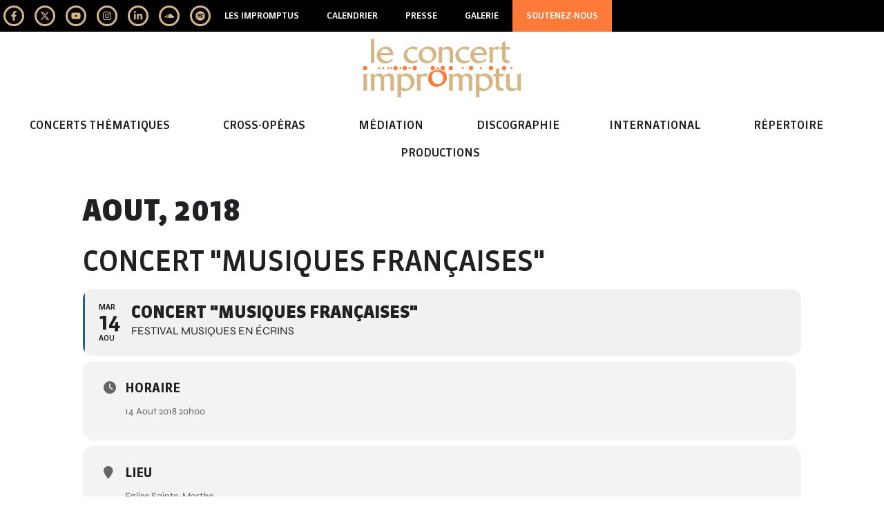

--- FILE ---
content_type: text/html; charset=UTF-8
request_url: https://le-concert-impromptu.com/events/concert-musiques-francaises-3/
body_size: 22314
content:
<!doctype html>
<html lang="fr-FR" prefix="og: https://ogp.me/ns#">
<head>
	<meta charset="UTF-8">
	<meta name="viewport" content="width=device-width, initial-scale=1">
	<link rel="profile" href="https://gmpg.org/xfn/11">
	<meta name="viewport" content="width=device-width, initial-scale=1" />

<!-- Optimisation des moteurs de recherche par Rank Math - https://rankmath.com/ -->
<title>Concert &quot;Musiques Françaises&quot; | Le Concert Impromptu</title>
<meta name="description" content="Quintette virtuose depuis 1991 sur les scènes nationales et à l’étranger. De Bach à Frank Zappa. Retrouvez et réservez toutes les dates de concert en ligne"/>
<meta name="robots" content="follow, index, max-snippet:-1, max-video-preview:-1, max-image-preview:large"/>
<link rel="canonical" href="https://le-concert-impromptu.com/events/concert-musiques-francaises-3/" />
<meta property="og:locale" content="fr_FR" />
<meta property="og:type" content="article" />
<meta property="og:title" content="Concert &quot;Musiques Françaises&quot; | Le Concert Impromptu" />
<meta property="og:description" content="Quintette virtuose depuis 1991 sur les scènes nationales et à l’étranger. De Bach à Frank Zappa. Retrouvez et réservez toutes les dates de concert en ligne" />
<meta property="og:url" content="https://le-concert-impromptu.com/events/concert-musiques-francaises-3/" />
<meta property="og:site_name" content="Le Concert impromptu" />
<meta property="article:publisher" content="https://www.facebook.com/LeConcertimpromptu/" />
<meta name="twitter:card" content="summary_large_image" />
<meta name="twitter:title" content="Concert &quot;Musiques Françaises&quot; | Le Concert Impromptu" />
<meta name="twitter:description" content="Quintette virtuose depuis 1991 sur les scènes nationales et à l’étranger. De Bach à Frank Zappa. Retrouvez et réservez toutes les dates de concert en ligne" />
<meta name="twitter:site" content="@quintette_lci" />
<meta name="twitter:creator" content="@quintette_lci" />
<!-- /Extension Rank Math WordPress SEO -->

<title>Concert &quot;Musiques Françaises&quot; | Le Concert Impromptu</title>
<link rel='dns-prefetch' href='//www.googletagmanager.com' />
<link rel="alternate" title="oEmbed (JSON)" type="application/json+oembed" href="https://le-concert-impromptu.com/wp-json/oembed/1.0/embed?url=https%3A%2F%2Fle-concert-impromptu.com%2Fevents%2Fconcert-musiques-francaises-3%2F" />
<link rel="alternate" title="oEmbed (XML)" type="text/xml+oembed" href="https://le-concert-impromptu.com/wp-json/oembed/1.0/embed?url=https%3A%2F%2Fle-concert-impromptu.com%2Fevents%2Fconcert-musiques-francaises-3%2F&#038;format=xml" />
<style id='wp-img-auto-sizes-contain-inline-css'>
img:is([sizes=auto i],[sizes^="auto," i]){contain-intrinsic-size:3000px 1500px}
/*# sourceURL=wp-img-auto-sizes-contain-inline-css */
</style>
<style id='global-styles-inline-css'>
:root{--wp--preset--aspect-ratio--square: 1;--wp--preset--aspect-ratio--4-3: 4/3;--wp--preset--aspect-ratio--3-4: 3/4;--wp--preset--aspect-ratio--3-2: 3/2;--wp--preset--aspect-ratio--2-3: 2/3;--wp--preset--aspect-ratio--16-9: 16/9;--wp--preset--aspect-ratio--9-16: 9/16;--wp--preset--color--black: #000000;--wp--preset--color--cyan-bluish-gray: #abb8c3;--wp--preset--color--white: #ffffff;--wp--preset--color--pale-pink: #f78da7;--wp--preset--color--vivid-red: #cf2e2e;--wp--preset--color--luminous-vivid-orange: #ff6900;--wp--preset--color--luminous-vivid-amber: #fcb900;--wp--preset--color--light-green-cyan: #7bdcb5;--wp--preset--color--vivid-green-cyan: #00d084;--wp--preset--color--pale-cyan-blue: #8ed1fc;--wp--preset--color--vivid-cyan-blue: #0693e3;--wp--preset--color--vivid-purple: #9b51e0;--wp--preset--gradient--vivid-cyan-blue-to-vivid-purple: linear-gradient(135deg,rgb(6,147,227) 0%,rgb(155,81,224) 100%);--wp--preset--gradient--light-green-cyan-to-vivid-green-cyan: linear-gradient(135deg,rgb(122,220,180) 0%,rgb(0,208,130) 100%);--wp--preset--gradient--luminous-vivid-amber-to-luminous-vivid-orange: linear-gradient(135deg,rgb(252,185,0) 0%,rgb(255,105,0) 100%);--wp--preset--gradient--luminous-vivid-orange-to-vivid-red: linear-gradient(135deg,rgb(255,105,0) 0%,rgb(207,46,46) 100%);--wp--preset--gradient--very-light-gray-to-cyan-bluish-gray: linear-gradient(135deg,rgb(238,238,238) 0%,rgb(169,184,195) 100%);--wp--preset--gradient--cool-to-warm-spectrum: linear-gradient(135deg,rgb(74,234,220) 0%,rgb(151,120,209) 20%,rgb(207,42,186) 40%,rgb(238,44,130) 60%,rgb(251,105,98) 80%,rgb(254,248,76) 100%);--wp--preset--gradient--blush-light-purple: linear-gradient(135deg,rgb(255,206,236) 0%,rgb(152,150,240) 100%);--wp--preset--gradient--blush-bordeaux: linear-gradient(135deg,rgb(254,205,165) 0%,rgb(254,45,45) 50%,rgb(107,0,62) 100%);--wp--preset--gradient--luminous-dusk: linear-gradient(135deg,rgb(255,203,112) 0%,rgb(199,81,192) 50%,rgb(65,88,208) 100%);--wp--preset--gradient--pale-ocean: linear-gradient(135deg,rgb(255,245,203) 0%,rgb(182,227,212) 50%,rgb(51,167,181) 100%);--wp--preset--gradient--electric-grass: linear-gradient(135deg,rgb(202,248,128) 0%,rgb(113,206,126) 100%);--wp--preset--gradient--midnight: linear-gradient(135deg,rgb(2,3,129) 0%,rgb(40,116,252) 100%);--wp--preset--font-size--small: 13px;--wp--preset--font-size--medium: 20px;--wp--preset--font-size--large: 36px;--wp--preset--font-size--x-large: 42px;--wp--preset--spacing--20: 0.44rem;--wp--preset--spacing--30: 0.67rem;--wp--preset--spacing--40: 1rem;--wp--preset--spacing--50: 1.5rem;--wp--preset--spacing--60: 2.25rem;--wp--preset--spacing--70: 3.38rem;--wp--preset--spacing--80: 5.06rem;--wp--preset--shadow--natural: 6px 6px 9px rgba(0, 0, 0, 0.2);--wp--preset--shadow--deep: 12px 12px 50px rgba(0, 0, 0, 0.4);--wp--preset--shadow--sharp: 6px 6px 0px rgba(0, 0, 0, 0.2);--wp--preset--shadow--outlined: 6px 6px 0px -3px rgb(255, 255, 255), 6px 6px rgb(0, 0, 0);--wp--preset--shadow--crisp: 6px 6px 0px rgb(0, 0, 0);}:root { --wp--style--global--content-size: 800px;--wp--style--global--wide-size: 1200px; }:where(body) { margin: 0; }.wp-site-blocks > .alignleft { float: left; margin-right: 2em; }.wp-site-blocks > .alignright { float: right; margin-left: 2em; }.wp-site-blocks > .aligncenter { justify-content: center; margin-left: auto; margin-right: auto; }:where(.wp-site-blocks) > * { margin-block-start: 24px; margin-block-end: 0; }:where(.wp-site-blocks) > :first-child { margin-block-start: 0; }:where(.wp-site-blocks) > :last-child { margin-block-end: 0; }:root { --wp--style--block-gap: 24px; }:root :where(.is-layout-flow) > :first-child{margin-block-start: 0;}:root :where(.is-layout-flow) > :last-child{margin-block-end: 0;}:root :where(.is-layout-flow) > *{margin-block-start: 24px;margin-block-end: 0;}:root :where(.is-layout-constrained) > :first-child{margin-block-start: 0;}:root :where(.is-layout-constrained) > :last-child{margin-block-end: 0;}:root :where(.is-layout-constrained) > *{margin-block-start: 24px;margin-block-end: 0;}:root :where(.is-layout-flex){gap: 24px;}:root :where(.is-layout-grid){gap: 24px;}.is-layout-flow > .alignleft{float: left;margin-inline-start: 0;margin-inline-end: 2em;}.is-layout-flow > .alignright{float: right;margin-inline-start: 2em;margin-inline-end: 0;}.is-layout-flow > .aligncenter{margin-left: auto !important;margin-right: auto !important;}.is-layout-constrained > .alignleft{float: left;margin-inline-start: 0;margin-inline-end: 2em;}.is-layout-constrained > .alignright{float: right;margin-inline-start: 2em;margin-inline-end: 0;}.is-layout-constrained > .aligncenter{margin-left: auto !important;margin-right: auto !important;}.is-layout-constrained > :where(:not(.alignleft):not(.alignright):not(.alignfull)){max-width: var(--wp--style--global--content-size);margin-left: auto !important;margin-right: auto !important;}.is-layout-constrained > .alignwide{max-width: var(--wp--style--global--wide-size);}body .is-layout-flex{display: flex;}.is-layout-flex{flex-wrap: wrap;align-items: center;}.is-layout-flex > :is(*, div){margin: 0;}body .is-layout-grid{display: grid;}.is-layout-grid > :is(*, div){margin: 0;}body{padding-top: 0px;padding-right: 0px;padding-bottom: 0px;padding-left: 0px;}a:where(:not(.wp-element-button)){text-decoration: underline;}:root :where(.wp-element-button, .wp-block-button__link){background-color: #32373c;border-width: 0;color: #fff;font-family: inherit;font-size: inherit;font-style: inherit;font-weight: inherit;letter-spacing: inherit;line-height: inherit;padding-top: calc(0.667em + 2px);padding-right: calc(1.333em + 2px);padding-bottom: calc(0.667em + 2px);padding-left: calc(1.333em + 2px);text-decoration: none;text-transform: inherit;}.has-black-color{color: var(--wp--preset--color--black) !important;}.has-cyan-bluish-gray-color{color: var(--wp--preset--color--cyan-bluish-gray) !important;}.has-white-color{color: var(--wp--preset--color--white) !important;}.has-pale-pink-color{color: var(--wp--preset--color--pale-pink) !important;}.has-vivid-red-color{color: var(--wp--preset--color--vivid-red) !important;}.has-luminous-vivid-orange-color{color: var(--wp--preset--color--luminous-vivid-orange) !important;}.has-luminous-vivid-amber-color{color: var(--wp--preset--color--luminous-vivid-amber) !important;}.has-light-green-cyan-color{color: var(--wp--preset--color--light-green-cyan) !important;}.has-vivid-green-cyan-color{color: var(--wp--preset--color--vivid-green-cyan) !important;}.has-pale-cyan-blue-color{color: var(--wp--preset--color--pale-cyan-blue) !important;}.has-vivid-cyan-blue-color{color: var(--wp--preset--color--vivid-cyan-blue) !important;}.has-vivid-purple-color{color: var(--wp--preset--color--vivid-purple) !important;}.has-black-background-color{background-color: var(--wp--preset--color--black) !important;}.has-cyan-bluish-gray-background-color{background-color: var(--wp--preset--color--cyan-bluish-gray) !important;}.has-white-background-color{background-color: var(--wp--preset--color--white) !important;}.has-pale-pink-background-color{background-color: var(--wp--preset--color--pale-pink) !important;}.has-vivid-red-background-color{background-color: var(--wp--preset--color--vivid-red) !important;}.has-luminous-vivid-orange-background-color{background-color: var(--wp--preset--color--luminous-vivid-orange) !important;}.has-luminous-vivid-amber-background-color{background-color: var(--wp--preset--color--luminous-vivid-amber) !important;}.has-light-green-cyan-background-color{background-color: var(--wp--preset--color--light-green-cyan) !important;}.has-vivid-green-cyan-background-color{background-color: var(--wp--preset--color--vivid-green-cyan) !important;}.has-pale-cyan-blue-background-color{background-color: var(--wp--preset--color--pale-cyan-blue) !important;}.has-vivid-cyan-blue-background-color{background-color: var(--wp--preset--color--vivid-cyan-blue) !important;}.has-vivid-purple-background-color{background-color: var(--wp--preset--color--vivid-purple) !important;}.has-black-border-color{border-color: var(--wp--preset--color--black) !important;}.has-cyan-bluish-gray-border-color{border-color: var(--wp--preset--color--cyan-bluish-gray) !important;}.has-white-border-color{border-color: var(--wp--preset--color--white) !important;}.has-pale-pink-border-color{border-color: var(--wp--preset--color--pale-pink) !important;}.has-vivid-red-border-color{border-color: var(--wp--preset--color--vivid-red) !important;}.has-luminous-vivid-orange-border-color{border-color: var(--wp--preset--color--luminous-vivid-orange) !important;}.has-luminous-vivid-amber-border-color{border-color: var(--wp--preset--color--luminous-vivid-amber) !important;}.has-light-green-cyan-border-color{border-color: var(--wp--preset--color--light-green-cyan) !important;}.has-vivid-green-cyan-border-color{border-color: var(--wp--preset--color--vivid-green-cyan) !important;}.has-pale-cyan-blue-border-color{border-color: var(--wp--preset--color--pale-cyan-blue) !important;}.has-vivid-cyan-blue-border-color{border-color: var(--wp--preset--color--vivid-cyan-blue) !important;}.has-vivid-purple-border-color{border-color: var(--wp--preset--color--vivid-purple) !important;}.has-vivid-cyan-blue-to-vivid-purple-gradient-background{background: var(--wp--preset--gradient--vivid-cyan-blue-to-vivid-purple) !important;}.has-light-green-cyan-to-vivid-green-cyan-gradient-background{background: var(--wp--preset--gradient--light-green-cyan-to-vivid-green-cyan) !important;}.has-luminous-vivid-amber-to-luminous-vivid-orange-gradient-background{background: var(--wp--preset--gradient--luminous-vivid-amber-to-luminous-vivid-orange) !important;}.has-luminous-vivid-orange-to-vivid-red-gradient-background{background: var(--wp--preset--gradient--luminous-vivid-orange-to-vivid-red) !important;}.has-very-light-gray-to-cyan-bluish-gray-gradient-background{background: var(--wp--preset--gradient--very-light-gray-to-cyan-bluish-gray) !important;}.has-cool-to-warm-spectrum-gradient-background{background: var(--wp--preset--gradient--cool-to-warm-spectrum) !important;}.has-blush-light-purple-gradient-background{background: var(--wp--preset--gradient--blush-light-purple) !important;}.has-blush-bordeaux-gradient-background{background: var(--wp--preset--gradient--blush-bordeaux) !important;}.has-luminous-dusk-gradient-background{background: var(--wp--preset--gradient--luminous-dusk) !important;}.has-pale-ocean-gradient-background{background: var(--wp--preset--gradient--pale-ocean) !important;}.has-electric-grass-gradient-background{background: var(--wp--preset--gradient--electric-grass) !important;}.has-midnight-gradient-background{background: var(--wp--preset--gradient--midnight) !important;}.has-small-font-size{font-size: var(--wp--preset--font-size--small) !important;}.has-medium-font-size{font-size: var(--wp--preset--font-size--medium) !important;}.has-large-font-size{font-size: var(--wp--preset--font-size--large) !important;}.has-x-large-font-size{font-size: var(--wp--preset--font-size--x-large) !important;}
:root :where(.wp-block-pullquote){font-size: 1.5em;line-height: 1.6;}
/*# sourceURL=global-styles-inline-css */
</style>
<style id='wp-block-template-skip-link-inline-css'>

		.skip-link.screen-reader-text {
			border: 0;
			clip-path: inset(50%);
			height: 1px;
			margin: -1px;
			overflow: hidden;
			padding: 0;
			position: absolute !important;
			width: 1px;
			word-wrap: normal !important;
		}

		.skip-link.screen-reader-text:focus {
			background-color: #eee;
			clip-path: none;
			color: #444;
			display: block;
			font-size: 1em;
			height: auto;
			left: 5px;
			line-height: normal;
			padding: 15px 23px 14px;
			text-decoration: none;
			top: 5px;
			width: auto;
			z-index: 100000;
		}
/*# sourceURL=wp-block-template-skip-link-inline-css */
</style>
<link rel='stylesheet' id='wpo_min-header-0-css' href='https://le-concert-impromptu.com/wp-content/cache/wpo-minify/1770109463/assets/wpo-minify-header-33daf4e4.min.css' media='all' />
<script src="https://le-concert-impromptu.com/wp-content/cache/wpo-minify/1770109463/assets/wpo-minify-header-b61416d4.min.js" id="wpo_min-header-0-js"></script>

<!-- Extrait de code de la balise Google (gtag.js) ajouté par Site Kit -->
<!-- Extrait Google Analytics ajouté par Site Kit -->
<script src="https://www.googletagmanager.com/gtag/js?id=GT-TQSVCXKK" id="google_gtagjs-js" async></script>
<script id="google_gtagjs-js-after">
window.dataLayer = window.dataLayer || [];function gtag(){dataLayer.push(arguments);}
gtag("set","linker",{"domains":["le-concert-impromptu.com"]});
gtag("js", new Date());
gtag("set", "developer_id.dZTNiMT", true);
gtag("config", "GT-TQSVCXKK");
//# sourceURL=google_gtagjs-js-after
</script>
<script id="wpo_min-header-2-js-extra">
var sibErrMsg = {"invalidMail":"Veuillez entrer une adresse e-mail valide.","requiredField":"Veuillez compl\u00e9ter les champs obligatoires.","invalidDateFormat":"Veuillez entrer une date valide.","invalidSMSFormat":"Veuillez entrer une num\u00e9ro de t\u00e9l\u00e9phone valide."};
var ajax_sib_front_object = {"ajax_url":"https://le-concert-impromptu.com/wp-admin/admin-ajax.php","ajax_nonce":"d7b6d444d9","flag_url":"https://le-concert-impromptu.com/wp-content/plugins/mailin/img/flags/"};
//# sourceURL=wpo_min-header-2-js-extra
</script>
<script src="https://le-concert-impromptu.com/wp-content/cache/wpo-minify/1770109463/assets/wpo-minify-header-9a750950.min.js" id="wpo_min-header-2-js"></script>
<link rel="https://api.w.org/" href="https://le-concert-impromptu.com/wp-json/" /><link rel="alternate" title="JSON" type="application/json" href="https://le-concert-impromptu.com/wp-json/wp/v2/ajde_events/1472" /><link rel="EditURI" type="application/rsd+xml" title="RSD" href="https://le-concert-impromptu.com/xmlrpc.php?rsd" />

<link rel='shortlink' href='https://le-concert-impromptu.com/?p=1472' />
<meta name="generator" content="Site Kit by Google 1.171.0" /><style id="wplmi-inline-css" type="text/css">
 span.wplmi-user-avatar { width: 16px;display: inline-block !important;flex-shrink: 0; } img.wplmi-elementor-avatar { border-radius: 100%;margin-right: 3px; }
</style>
				<meta name="robots" content="all"/>
				<meta property="description" content="Jean-Philippe RAMEAU (1683-1764) : Les Indes Galantes (extraits)
Ouverture - Entrée des quatre Nations – Les Incas du Pérou – Air de Zéphyr et" />
				<meta property="og:type" content="event" /> 
				<meta property="og:title" content="Concert "Musiques Françaises"" />
				<meta property="og:url" content="https://le-concert-impromptu.com/events/concert-musiques-francaises-3/" />
				<meta property="og:description" content="Jean-Philippe RAMEAU (1683-1764) : Les Indes Galantes (extraits)
Ouverture - Entrée des quatre Nations – Les Incas du Pérou – Air de Zéphyr et" />
												<meta name="twitter:card" content="summary_large_image">
				<meta name="twitter:title" content="Concert "Musiques Françaises"">
				<meta name="twitter:description" content="Jean-Philippe RAMEAU (1683-1764) : Les Indes Galantes (extraits)
Ouverture - Entrée des quatre Nations – Les Incas du Pérou – Air de Zéphyr et">
											<style>
				.e-con.e-parent:nth-of-type(n+4):not(.e-lazyloaded):not(.e-no-lazyload),
				.e-con.e-parent:nth-of-type(n+4):not(.e-lazyloaded):not(.e-no-lazyload) * {
					background-image: none !important;
				}
				@media screen and (max-height: 1024px) {
					.e-con.e-parent:nth-of-type(n+3):not(.e-lazyloaded):not(.e-no-lazyload),
					.e-con.e-parent:nth-of-type(n+3):not(.e-lazyloaded):not(.e-no-lazyload) * {
						background-image: none !important;
					}
				}
				@media screen and (max-height: 640px) {
					.e-con.e-parent:nth-of-type(n+2):not(.e-lazyloaded):not(.e-no-lazyload),
					.e-con.e-parent:nth-of-type(n+2):not(.e-lazyloaded):not(.e-no-lazyload) * {
						background-image: none !important;
					}
				}
			</style>
			<link rel="icon" href="https://le-concert-impromptu.com/wp-content/uploads/2024/02/cropped-LCI-favicon-32x32.png" sizes="32x32" />
<link rel="icon" href="https://le-concert-impromptu.com/wp-content/uploads/2024/02/cropped-LCI-favicon-192x192.png" sizes="192x192" />
<link rel="apple-touch-icon" href="https://le-concert-impromptu.com/wp-content/uploads/2024/02/cropped-LCI-favicon-180x180.png" />
<meta name="msapplication-TileImage" content="https://le-concert-impromptu.com/wp-content/uploads/2024/02/cropped-LCI-favicon-270x270.png" />
</head>
<body class="wp-singular ajde_events-template-default single single-ajde_events postid-1472 wp-custom-logo wp-embed-responsive wp-theme-hello-elementor wp-child-theme-hello-elementor-child hello-elementor-default elementor-default elementor-kit-12520 elementor-page-11241">


<a class="skip-link screen-reader-text" href="#content">Aller au contenu</a>

		<header data-elementor-type="header" data-elementor-id="10729" class="elementor elementor-10729 elementor-location-header" data-elementor-post-type="elementor_library">
			<div class="elementor-element elementor-element-24982bb e-con-full e-flex e-con e-parent" data-id="24982bb" data-element_type="container" data-e-type="container" data-settings="{&quot;background_background&quot;:&quot;classic&quot;}">
				<div class="elementor-element elementor-element-14956a1 elementor-shape-rounded elementor-grid-0 elementor-widget elementor-widget-social-icons" data-id="14956a1" data-element_type="widget" data-e-type="widget" data-widget_type="social-icons.default">
				<div class="elementor-widget-container">
							<div class="elementor-social-icons-wrapper elementor-grid" role="list">
							<span class="elementor-grid-item" role="listitem">
					<a class="elementor-icon elementor-social-icon elementor-social-icon-facebook-f elementor-repeater-item-0e1fcfd" href="https://www.facebook.com/LeConcertimpromptu/" target="_blank">
						<span class="elementor-screen-only">Facebook-f</span>
						<svg aria-hidden="true" class="e-font-icon-svg e-fab-facebook-f" viewBox="0 0 320 512" xmlns="http://www.w3.org/2000/svg"><path d="M279.14 288l14.22-92.66h-88.91v-60.13c0-25.35 12.42-50.06 52.24-50.06h40.42V6.26S260.43 0 225.36 0c-73.22 0-121.08 44.38-121.08 124.72v70.62H22.89V288h81.39v224h100.17V288z"></path></svg>					</a>
				</span>
							<span class="elementor-grid-item" role="listitem">
					<a class="elementor-icon elementor-social-icon elementor-social-icon-twitter elementor-repeater-item-7cc8567" href="https://twitter.com/quintette_lci" target="_blank">
						<span class="elementor-screen-only">Twitter</span>
						<svg aria-hidden="true" class="e-font-icon-svg e-fab-twitter" viewBox="0 0 512 512" xmlns="http://www.w3.org/2000/svg"><path d="M389.2 48h70.6L305.6 224.2 487 464H345L233.7 318.6 106.5 464H35.8L200.7 275.5 26.8 48H172.4L272.9 180.9 389.2 48zM364.4 421.8h39.1L151.1 88h-42L364.4 421.8z"></path></svg>					</a>
				</span>
							<span class="elementor-grid-item" role="listitem">
					<a class="elementor-icon elementor-social-icon elementor-social-icon-youtube elementor-repeater-item-7aad459" href="https://www.youtube.com/channel/UCiYF8307-9kIP_it-tKoT7Q" target="_blank">
						<span class="elementor-screen-only">Youtube</span>
						<svg aria-hidden="true" class="e-font-icon-svg e-fab-youtube" viewBox="0 0 576 512" xmlns="http://www.w3.org/2000/svg"><path d="M549.655 124.083c-6.281-23.65-24.787-42.276-48.284-48.597C458.781 64 288 64 288 64S117.22 64 74.629 75.486c-23.497 6.322-42.003 24.947-48.284 48.597-11.412 42.867-11.412 132.305-11.412 132.305s0 89.438 11.412 132.305c6.281 23.65 24.787 41.5 48.284 47.821C117.22 448 288 448 288 448s170.78 0 213.371-11.486c23.497-6.321 42.003-24.171 48.284-47.821 11.412-42.867 11.412-132.305 11.412-132.305s0-89.438-11.412-132.305zm-317.51 213.508V175.185l142.739 81.205-142.739 81.201z"></path></svg>					</a>
				</span>
							<span class="elementor-grid-item" role="listitem">
					<a class="elementor-icon elementor-social-icon elementor-social-icon-instagram elementor-repeater-item-5da7352" href="https://www.instagram.com/leconcertimpromptu/" target="_blank">
						<span class="elementor-screen-only">Instagram</span>
						<svg aria-hidden="true" class="e-font-icon-svg e-fab-instagram" viewBox="0 0 448 512" xmlns="http://www.w3.org/2000/svg"><path d="M224.1 141c-63.6 0-114.9 51.3-114.9 114.9s51.3 114.9 114.9 114.9S339 319.5 339 255.9 287.7 141 224.1 141zm0 189.6c-41.1 0-74.7-33.5-74.7-74.7s33.5-74.7 74.7-74.7 74.7 33.5 74.7 74.7-33.6 74.7-74.7 74.7zm146.4-194.3c0 14.9-12 26.8-26.8 26.8-14.9 0-26.8-12-26.8-26.8s12-26.8 26.8-26.8 26.8 12 26.8 26.8zm76.1 27.2c-1.7-35.9-9.9-67.7-36.2-93.9-26.2-26.2-58-34.4-93.9-36.2-37-2.1-147.9-2.1-184.9 0-35.8 1.7-67.6 9.9-93.9 36.1s-34.4 58-36.2 93.9c-2.1 37-2.1 147.9 0 184.9 1.7 35.9 9.9 67.7 36.2 93.9s58 34.4 93.9 36.2c37 2.1 147.9 2.1 184.9 0 35.9-1.7 67.7-9.9 93.9-36.2 26.2-26.2 34.4-58 36.2-93.9 2.1-37 2.1-147.8 0-184.8zM398.8 388c-7.8 19.6-22.9 34.7-42.6 42.6-29.5 11.7-99.5 9-132.1 9s-102.7 2.6-132.1-9c-19.6-7.8-34.7-22.9-42.6-42.6-11.7-29.5-9-99.5-9-132.1s-2.6-102.7 9-132.1c7.8-19.6 22.9-34.7 42.6-42.6 29.5-11.7 99.5-9 132.1-9s102.7-2.6 132.1 9c19.6 7.8 34.7 22.9 42.6 42.6 11.7 29.5 9 99.5 9 132.1s2.7 102.7-9 132.1z"></path></svg>					</a>
				</span>
							<span class="elementor-grid-item" role="listitem">
					<a class="elementor-icon elementor-social-icon elementor-social-icon-linkedin-in elementor-repeater-item-cf492be" href="https://www.linkedin.com/company/le-concert-impromptu/" target="_blank">
						<span class="elementor-screen-only">Linkedin-in</span>
						<svg aria-hidden="true" class="e-font-icon-svg e-fab-linkedin-in" viewBox="0 0 448 512" xmlns="http://www.w3.org/2000/svg"><path d="M100.28 448H7.4V148.9h92.88zM53.79 108.1C24.09 108.1 0 83.5 0 53.8a53.79 53.79 0 0 1 107.58 0c0 29.7-24.1 54.3-53.79 54.3zM447.9 448h-92.68V302.4c0-34.7-.7-79.2-48.29-79.2-48.29 0-55.69 37.7-55.69 76.7V448h-92.78V148.9h89.08v40.8h1.3c12.4-23.5 42.69-48.3 87.88-48.3 94 0 111.28 61.9 111.28 142.3V448z"></path></svg>					</a>
				</span>
							<span class="elementor-grid-item" role="listitem">
					<a class="elementor-icon elementor-social-icon elementor-social-icon-soundcloud elementor-repeater-item-2a624b8" href="https://soundcloud.com/le-concert-impromptu" target="_blank">
						<span class="elementor-screen-only">Soundcloud</span>
						<svg aria-hidden="true" class="e-font-icon-svg e-fab-soundcloud" viewBox="0 0 640 512" xmlns="http://www.w3.org/2000/svg"><path d="M111.4 256.3l5.8 65-5.8 68.3c-.3 2.5-2.2 4.4-4.4 4.4s-4.2-1.9-4.2-4.4l-5.6-68.3 5.6-65c0-2.2 1.9-4.2 4.2-4.2 2.2 0 4.1 2 4.4 4.2zm21.4-45.6c-2.8 0-4.7 2.2-5 5l-5 105.6 5 68.3c.3 2.8 2.2 5 5 5 2.5 0 4.7-2.2 4.7-5l5.8-68.3-5.8-105.6c0-2.8-2.2-5-4.7-5zm25.5-24.1c-3.1 0-5.3 2.2-5.6 5.3l-4.4 130 4.4 67.8c.3 3.1 2.5 5.3 5.6 5.3 2.8 0 5.3-2.2 5.3-5.3l5.3-67.8-5.3-130c0-3.1-2.5-5.3-5.3-5.3zM7.2 283.2c-1.4 0-2.2 1.1-2.5 2.5L0 321.3l4.7 35c.3 1.4 1.1 2.5 2.5 2.5s2.2-1.1 2.5-2.5l5.6-35-5.6-35.6c-.3-1.4-1.1-2.5-2.5-2.5zm23.6-21.9c-1.4 0-2.5 1.1-2.5 2.5l-6.4 57.5 6.4 56.1c0 1.7 1.1 2.8 2.5 2.8s2.5-1.1 2.8-2.5l7.2-56.4-7.2-57.5c-.3-1.4-1.4-2.5-2.8-2.5zm25.3-11.4c-1.7 0-3.1 1.4-3.3 3.3L47 321.3l5.8 65.8c.3 1.7 1.7 3.1 3.3 3.1 1.7 0 3.1-1.4 3.1-3.1l6.9-65.8-6.9-68.1c0-1.9-1.4-3.3-3.1-3.3zm25.3-2.2c-1.9 0-3.6 1.4-3.6 3.6l-5.8 70 5.8 67.8c0 2.2 1.7 3.6 3.6 3.6s3.6-1.4 3.9-3.6l6.4-67.8-6.4-70c-.3-2.2-2-3.6-3.9-3.6zm241.4-110.9c-1.1-.8-2.8-1.4-4.2-1.4-2.2 0-4.2.8-5.6 1.9-1.9 1.7-3.1 4.2-3.3 6.7v.8l-3.3 176.7 1.7 32.5 1.7 31.7c.3 4.7 4.2 8.6 8.9 8.6s8.6-3.9 8.6-8.6l3.9-64.2-3.9-177.5c-.4-3-2-5.8-4.5-7.2zm-26.7 15.3c-1.4-.8-2.8-1.4-4.4-1.4s-3.1.6-4.4 1.4c-2.2 1.4-3.6 3.9-3.6 6.7l-.3 1.7-2.8 160.8s0 .3 3.1 65.6v.3c0 1.7.6 3.3 1.7 4.7 1.7 1.9 3.9 3.1 6.4 3.1 2.2 0 4.2-1.1 5.6-2.5 1.7-1.4 2.5-3.3 2.5-5.6l.3-6.7 3.1-58.6-3.3-162.8c-.3-2.8-1.7-5.3-3.9-6.7zm-111.4 22.5c-3.1 0-5.8 2.8-5.8 6.1l-4.4 140.6 4.4 67.2c.3 3.3 2.8 5.8 5.8 5.8 3.3 0 5.8-2.5 6.1-5.8l5-67.2-5-140.6c-.2-3.3-2.7-6.1-6.1-6.1zm376.7 62.8c-10.8 0-21.1 2.2-30.6 6.1-6.4-70.8-65.8-126.4-138.3-126.4-17.8 0-35 3.3-50.3 9.4-6.1 2.2-7.8 4.4-7.8 9.2v249.7c0 5 3.9 8.6 8.6 9.2h218.3c43.3 0 78.6-35 78.6-78.3.1-43.6-35.2-78.9-78.5-78.9zm-296.7-60.3c-4.2 0-7.5 3.3-7.8 7.8l-3.3 136.7 3.3 65.6c.3 4.2 3.6 7.5 7.8 7.5 4.2 0 7.5-3.3 7.5-7.5l3.9-65.6-3.9-136.7c-.3-4.5-3.3-7.8-7.5-7.8zm-53.6-7.8c-3.3 0-6.4 3.1-6.4 6.7l-3.9 145.3 3.9 66.9c.3 3.6 3.1 6.4 6.4 6.4 3.6 0 6.4-2.8 6.7-6.4l4.4-66.9-4.4-145.3c-.3-3.6-3.1-6.7-6.7-6.7zm26.7 3.4c-3.9 0-6.9 3.1-6.9 6.9L227 321.3l3.9 66.4c.3 3.9 3.1 6.9 6.9 6.9s6.9-3.1 6.9-6.9l4.2-66.4-4.2-141.7c0-3.9-3-6.9-6.9-6.9z"></path></svg>					</a>
				</span>
							<span class="elementor-grid-item" role="listitem">
					<a class="elementor-icon elementor-social-icon elementor-social-icon-spotify elementor-repeater-item-afc710d" href="https://open.spotify.com/artist/4yECnOVgMRfbfekuqlkMvR" target="_blank">
						<span class="elementor-screen-only">Spotify</span>
						<svg aria-hidden="true" class="e-font-icon-svg e-fab-spotify" viewBox="0 0 496 512" xmlns="http://www.w3.org/2000/svg"><path d="M248 8C111.1 8 0 119.1 0 256s111.1 248 248 248 248-111.1 248-248S384.9 8 248 8zm100.7 364.9c-4.2 0-6.8-1.3-10.7-3.6-62.4-37.6-135-39.2-206.7-24.5-3.9 1-9 2.6-11.9 2.6-9.7 0-15.8-7.7-15.8-15.8 0-10.3 6.1-15.2 13.6-16.8 81.9-18.1 165.6-16.5 237 26.2 6.1 3.9 9.7 7.4 9.7 16.5s-7.1 15.4-15.2 15.4zm26.9-65.6c-5.2 0-8.7-2.3-12.3-4.2-62.5-37-155.7-51.9-238.6-29.4-4.8 1.3-7.4 2.6-11.9 2.6-10.7 0-19.4-8.7-19.4-19.4s5.2-17.8 15.5-20.7c27.8-7.8 56.2-13.6 97.8-13.6 64.9 0 127.6 16.1 177 45.5 8.1 4.8 11.3 11 11.3 19.7-.1 10.8-8.5 19.5-19.4 19.5zm31-76.2c-5.2 0-8.4-1.3-12.9-3.9-71.2-42.5-198.5-52.7-280.9-29.7-3.6 1-8.1 2.6-12.9 2.6-13.2 0-23.3-10.3-23.3-23.6 0-13.6 8.4-21.3 17.4-23.9 35.2-10.3 74.6-15.2 117.5-15.2 73 0 149.5 15.2 205.4 47.8 7.8 4.5 12.9 10.7 12.9 22.6 0 13.6-11 23.3-23.2 23.3z"></path></svg>					</a>
				</span>
					</div>
						</div>
				</div>
				<div class="elementor-element elementor-element-d1c0795 elementor-nav-menu__align-center elementor-nav-menu--dropdown-mobile elementor-nav-menu--stretch elementor-nav-menu__text-align-center elementor-nav-menu--toggle elementor-nav-menu--burger elementor-widget elementor-widget-nav-menu" data-id="d1c0795" data-element_type="widget" data-e-type="widget" data-settings="{&quot;full_width&quot;:&quot;stretch&quot;,&quot;layout&quot;:&quot;horizontal&quot;,&quot;submenu_icon&quot;:{&quot;value&quot;:&quot;&lt;svg aria-hidden=\&quot;true\&quot; class=\&quot;e-font-icon-svg e-fas-caret-down\&quot; viewBox=\&quot;0 0 320 512\&quot; xmlns=\&quot;http:\/\/www.w3.org\/2000\/svg\&quot;&gt;&lt;path d=\&quot;M31.3 192h257.3c17.8 0 26.7 21.5 14.1 34.1L174.1 354.8c-7.8 7.8-20.5 7.8-28.3 0L17.2 226.1C4.6 213.5 13.5 192 31.3 192z\&quot;&gt;&lt;\/path&gt;&lt;\/svg&gt;&quot;,&quot;library&quot;:&quot;fa-solid&quot;},&quot;toggle&quot;:&quot;burger&quot;}" data-widget_type="nav-menu.default">
				<div class="elementor-widget-container">
								<nav aria-label="Menu" class="elementor-nav-menu--main elementor-nav-menu__container elementor-nav-menu--layout-horizontal e--pointer-none">
				<ul id="menu-1-d1c0795" class="elementor-nav-menu"><li class="menu-item menu-item-type-post_type menu-item-object-page menu-item-13220"><a href="https://le-concert-impromptu.com/les-impromptus/" class="elementor-item">Les Impromptus</a></li>
<li class="menu-item menu-item-type-post_type menu-item-object-page menu-item-10727"><a href="https://le-concert-impromptu.com/calendrier/" class="elementor-item">Calendrier</a></li>
<li class="menu-item menu-item-type-post_type menu-item-object-page menu-item-10391"><a href="https://le-concert-impromptu.com/presse/" class="elementor-item">Presse</a></li>
<li class="menu-item menu-item-type-post_type menu-item-object-page menu-item-10392"><a href="https://le-concert-impromptu.com/galerie/" class="elementor-item">Galerie</a></li>
<li class="soutenez-nous menu-item menu-item-type-post_type menu-item-object-page menu-item-10393"><a href="https://le-concert-impromptu.com/soutenez-nous/" class="elementor-item">Soutenez-nous</a></li>
</ul>			</nav>
					<div class="elementor-menu-toggle" role="button" tabindex="0" aria-label="Permuter le menu" aria-expanded="false">
			<svg aria-hidden="true" role="presentation" class="elementor-menu-toggle__icon--open e-font-icon-svg e-eicon-menu-bar" viewBox="0 0 1000 1000" xmlns="http://www.w3.org/2000/svg"><path d="M104 333H896C929 333 958 304 958 271S929 208 896 208H104C71 208 42 237 42 271S71 333 104 333ZM104 583H896C929 583 958 554 958 521S929 458 896 458H104C71 458 42 487 42 521S71 583 104 583ZM104 833H896C929 833 958 804 958 771S929 708 896 708H104C71 708 42 737 42 771S71 833 104 833Z"></path></svg><svg aria-hidden="true" role="presentation" class="elementor-menu-toggle__icon--close e-font-icon-svg e-eicon-close" viewBox="0 0 1000 1000" xmlns="http://www.w3.org/2000/svg"><path d="M742 167L500 408 258 167C246 154 233 150 217 150 196 150 179 158 167 167 154 179 150 196 150 212 150 229 154 242 171 254L408 500 167 742C138 771 138 800 167 829 196 858 225 858 254 829L496 587 738 829C750 842 767 846 783 846 800 846 817 842 829 829 842 817 846 804 846 783 846 767 842 750 829 737L588 500 833 258C863 229 863 200 833 171 804 137 775 137 742 167Z"></path></svg>		</div>
					<nav class="elementor-nav-menu--dropdown elementor-nav-menu__container" aria-hidden="true">
				<ul id="menu-2-d1c0795" class="elementor-nav-menu"><li class="menu-item menu-item-type-post_type menu-item-object-page menu-item-13220"><a href="https://le-concert-impromptu.com/les-impromptus/" class="elementor-item" tabindex="-1">Les Impromptus</a></li>
<li class="menu-item menu-item-type-post_type menu-item-object-page menu-item-10727"><a href="https://le-concert-impromptu.com/calendrier/" class="elementor-item" tabindex="-1">Calendrier</a></li>
<li class="menu-item menu-item-type-post_type menu-item-object-page menu-item-10391"><a href="https://le-concert-impromptu.com/presse/" class="elementor-item" tabindex="-1">Presse</a></li>
<li class="menu-item menu-item-type-post_type menu-item-object-page menu-item-10392"><a href="https://le-concert-impromptu.com/galerie/" class="elementor-item" tabindex="-1">Galerie</a></li>
<li class="soutenez-nous menu-item menu-item-type-post_type menu-item-object-page menu-item-10393"><a href="https://le-concert-impromptu.com/soutenez-nous/" class="elementor-item" tabindex="-1">Soutenez-nous</a></li>
</ul>			</nav>
						</div>
				</div>
				</div>
		<div class="elementor-element elementor-element-16a6397 e-flex e-con-boxed e-con e-parent" data-id="16a6397" data-element_type="container" data-e-type="container" data-settings="{&quot;background_background&quot;:&quot;classic&quot;}">
					<div class="e-con-inner">
				<div class="elementor-element elementor-element-e486227 elementor-widget elementor-widget-theme-site-logo elementor-widget-image" data-id="e486227" data-element_type="widget" data-e-type="widget" data-widget_type="theme-site-logo.default">
				<div class="elementor-widget-container">
											<a href="https://le-concert-impromptu.com">
			<img width="1" height="1" src="https://le-concert-impromptu.com/wp-content/uploads/2024/01/LCI-logo.svg" class="attachment-medium size-medium wp-image-10068" alt="" />				</a>
											</div>
				</div>
					</div>
				</div>
		<div class="elementor-element elementor-element-e7e730e e-con-full e-flex e-con e-parent" data-id="e7e730e" data-element_type="container" data-e-type="container" data-settings="{&quot;background_background&quot;:&quot;classic&quot;,&quot;sticky&quot;:&quot;top&quot;,&quot;sticky_on&quot;:[&quot;desktop&quot;,&quot;tablet&quot;,&quot;mobile&quot;],&quot;sticky_offset&quot;:0,&quot;sticky_effects_offset&quot;:0,&quot;sticky_anchor_link_offset&quot;:0}">
				<div class="elementor-element elementor-element-b85690a elementor-hidden-tablet elementor-hidden-mobile e-n-menu-mobile e-full_width e-n-menu-layout-horizontal elementor-widget elementor-widget-n-menu" data-id="b85690a" data-element_type="widget" data-e-type="widget" data-settings="{&quot;menu_items&quot;:[{&quot;item_title&quot;:&quot;Concerts th\u00e9matiques&quot;,&quot;_id&quot;:&quot;ba6ac42&quot;,&quot;item_dropdown_content&quot;:&quot;yes&quot;,&quot;item_link&quot;:{&quot;url&quot;:&quot;&quot;,&quot;is_external&quot;:&quot;&quot;,&quot;nofollow&quot;:&quot;&quot;,&quot;custom_attributes&quot;:&quot;&quot;},&quot;item_icon&quot;:{&quot;value&quot;:&quot;&quot;,&quot;library&quot;:&quot;&quot;},&quot;item_icon_active&quot;:null,&quot;element_id&quot;:&quot;&quot;},{&quot;_id&quot;:&quot;9fa6c85&quot;,&quot;item_title&quot;:&quot;Cross-Op\u00e9ras&quot;,&quot;item_dropdown_content&quot;:&quot;yes&quot;,&quot;item_link&quot;:{&quot;url&quot;:&quot;&quot;,&quot;is_external&quot;:&quot;&quot;,&quot;nofollow&quot;:&quot;&quot;,&quot;custom_attributes&quot;:&quot;&quot;},&quot;item_icon&quot;:{&quot;value&quot;:&quot;&quot;,&quot;library&quot;:&quot;&quot;},&quot;item_icon_active&quot;:null,&quot;element_id&quot;:&quot;&quot;},{&quot;_id&quot;:&quot;b04aafd&quot;,&quot;item_title&quot;:&quot;M\u00e9diation&quot;,&quot;item_dropdown_content&quot;:&quot;yes&quot;,&quot;__dynamic__&quot;:[],&quot;item_link&quot;:{&quot;url&quot;:&quot;&quot;,&quot;is_external&quot;:&quot;&quot;,&quot;nofollow&quot;:&quot;&quot;,&quot;custom_attributes&quot;:&quot;&quot;},&quot;item_icon&quot;:{&quot;value&quot;:&quot;&quot;,&quot;library&quot;:&quot;&quot;},&quot;item_icon_active&quot;:null,&quot;element_id&quot;:&quot;&quot;},{&quot;item_title&quot;:&quot;Discographie&quot;,&quot;item_dropdown_content&quot;:&quot;&quot;,&quot;_id&quot;:&quot;9124bba&quot;,&quot;__dynamic__&quot;:{&quot;item_link&quot;:&quot;[elementor-tag id=\&quot;30d1e87\&quot; name=\&quot;internal-url\&quot; settings=\&quot;%7B%22type%22%3A%22post%22%2C%22post_id%22%3A%2210211%22%7D\&quot;]&quot;},&quot;item_link&quot;:{&quot;url&quot;:&quot;https:\/\/le-concert-impromptu.com\/newsletters-2\/&quot;,&quot;is_external&quot;:&quot;&quot;,&quot;nofollow&quot;:&quot;&quot;,&quot;custom_attributes&quot;:&quot;&quot;},&quot;item_icon&quot;:{&quot;value&quot;:&quot;&quot;,&quot;library&quot;:&quot;&quot;},&quot;item_icon_active&quot;:null,&quot;element_id&quot;:&quot;&quot;},{&quot;_id&quot;:&quot;a96cb65&quot;,&quot;item_title&quot;:&quot;International&quot;,&quot;item_dropdown_content&quot;:&quot;yes&quot;,&quot;__dynamic__&quot;:{&quot;item_link&quot;:&quot;[elementor-tag id=\&quot;afd94ec\&quot; name=\&quot;internal-url\&quot; settings=\&quot;%7B%22type%22%3A%22post%22%2C%22post_id%22%3A%2211560%22%7D\&quot;]&quot;},&quot;item_link&quot;:{&quot;url&quot;:&quot;https:\/\/le-concert-impromptu.com\/a-linternational\/&quot;,&quot;is_external&quot;:&quot;&quot;,&quot;nofollow&quot;:&quot;&quot;,&quot;custom_attributes&quot;:&quot;&quot;},&quot;item_icon&quot;:{&quot;value&quot;:&quot;&quot;,&quot;library&quot;:&quot;&quot;},&quot;item_icon_active&quot;:null,&quot;element_id&quot;:&quot;&quot;},{&quot;item_title&quot;:&quot;R\u00e9pertoire&quot;,&quot;_id&quot;:&quot;e2664bd&quot;,&quot;item_dropdown_content&quot;:&quot;yes&quot;,&quot;item_link&quot;:{&quot;url&quot;:&quot;&quot;,&quot;is_external&quot;:&quot;&quot;,&quot;nofollow&quot;:&quot;&quot;,&quot;custom_attributes&quot;:&quot;&quot;},&quot;item_icon&quot;:{&quot;value&quot;:&quot;&quot;,&quot;library&quot;:&quot;&quot;},&quot;item_icon_active&quot;:null,&quot;element_id&quot;:&quot;&quot;},{&quot;item_title&quot;:&quot;Productions&quot;,&quot;item_dropdown_content&quot;:&quot;yes&quot;,&quot;_id&quot;:&quot;872ff82&quot;,&quot;item_link&quot;:{&quot;url&quot;:&quot;&quot;,&quot;is_external&quot;:&quot;&quot;,&quot;nofollow&quot;:&quot;&quot;,&quot;custom_attributes&quot;:&quot;&quot;},&quot;item_icon&quot;:{&quot;value&quot;:&quot;&quot;,&quot;library&quot;:&quot;&quot;},&quot;item_icon_active&quot;:null,&quot;element_id&quot;:&quot;&quot;}],&quot;item_position_horizontal&quot;:&quot;center&quot;,&quot;open_animation&quot;:&quot;fadeIn&quot;,&quot;item_position_horizontal_mobile&quot;:&quot;center&quot;,&quot;open_on&quot;:&quot;click&quot;,&quot;breakpoint_selector&quot;:&quot;mobile&quot;,&quot;content_width&quot;:&quot;full_width&quot;,&quot;item_layout&quot;:&quot;horizontal&quot;,&quot;horizontal_scroll&quot;:&quot;disable&quot;,&quot;menu_item_title_distance_from_content&quot;:{&quot;unit&quot;:&quot;px&quot;,&quot;size&quot;:0,&quot;sizes&quot;:[]},&quot;menu_item_title_distance_from_content_tablet&quot;:{&quot;unit&quot;:&quot;px&quot;,&quot;size&quot;:&quot;&quot;,&quot;sizes&quot;:[]},&quot;menu_item_title_distance_from_content_mobile&quot;:{&quot;unit&quot;:&quot;px&quot;,&quot;size&quot;:&quot;&quot;,&quot;sizes&quot;:[]}}" data-widget_type="mega-menu.default">
				<div class="elementor-widget-container">
							<nav class="e-n-menu" data-widget-number="193" aria-label="Menu">
					<button class="e-n-menu-toggle" id="menu-toggle-193" aria-haspopup="true" aria-expanded="false" aria-controls="menubar-193" aria-label="Permuter le menu">
			<span class="e-n-menu-toggle-icon e-open">
				<svg class="e-font-icon-svg e-eicon-menu-bar" viewBox="0 0 1000 1000" xmlns="http://www.w3.org/2000/svg"><path d="M104 333H896C929 333 958 304 958 271S929 208 896 208H104C71 208 42 237 42 271S71 333 104 333ZM104 583H896C929 583 958 554 958 521S929 458 896 458H104C71 458 42 487 42 521S71 583 104 583ZM104 833H896C929 833 958 804 958 771S929 708 896 708H104C71 708 42 737 42 771S71 833 104 833Z"></path></svg>			</span>
			<span class="e-n-menu-toggle-icon e-close">
				<svg class="e-font-icon-svg e-eicon-close" viewBox="0 0 1000 1000" xmlns="http://www.w3.org/2000/svg"><path d="M742 167L500 408 258 167C246 154 233 150 217 150 196 150 179 158 167 167 154 179 150 196 150 212 150 229 154 242 171 254L408 500 167 742C138 771 138 800 167 829 196 858 225 858 254 829L496 587 738 829C750 842 767 846 783 846 800 846 817 842 829 829 842 817 846 804 846 783 846 767 842 750 829 737L588 500 833 258C863 229 863 200 833 171 804 137 775 137 742 167Z"></path></svg>			</span>
		</button>
					<div class="e-n-menu-wrapper" id="menubar-193" aria-labelledby="menu-toggle-193">
				<ul class="e-n-menu-heading">
								<li class="e-n-menu-item">
				<div id="e-n-menu-title-1931" class="e-n-menu-title e-click">
					<div class="e-n-menu-title-container">												<span class="e-n-menu-title-text">
							Concerts thématiques						</span>
					</div>											<button id="e-n-menu-dropdown-icon-1931" class="e-n-menu-dropdown-icon e-focus" data-tab-index="1" aria-haspopup="true" aria-expanded="false" aria-controls="e-n-menu-content-1931" >
							<span class="e-n-menu-dropdown-icon-opened">
																<span class="elementor-screen-only">Fermer Concerts thématiques</span>
							</span>
							<span class="e-n-menu-dropdown-icon-closed">
																<span class="elementor-screen-only">Ouvrir Concerts thématiques</span>
							</span>
						</button>
									</div>
									<div class="e-n-menu-content">
						<div id="e-n-menu-content-1931" data-tab-index="1" aria-labelledby="e-n-menu-dropdown-icon-1931" class="elementor-element elementor-element-184ea80 concerts e-flex e-con-boxed e-con e-child" data-id="184ea80" data-element_type="container" data-e-type="container">
					<div class="e-con-inner">
		<div class="elementor-element elementor-element-9ccbaf4 e-con-full e-flex e-con e-child" data-id="9ccbaf4" data-element_type="container" data-e-type="container">
				<div class="elementor-element elementor-element-f2af06e elementor-widget elementor-widget-text-editor" data-id="f2af06e" data-element_type="widget" data-e-type="widget" data-widget_type="text-editor.default">
				<div class="elementor-widget-container">
									<p>Debout et par cœur, les souffleurs prennent la scène comme on prend la mer : avec fougue et avec respect des musiques où ils naviguent. Sous l’égide des grands classiques, leurs concerts sont des performances sensibles et intenses où don de soi et virtuosité sont les maîtres-mots.</p>								</div>
				</div>
		<div class="elementor-element elementor-element-e043336 e-grid concerts e-con-full e-con e-child" data-id="e043336" data-element_type="container" data-e-type="container" data-settings="{&quot;background_background&quot;:&quot;classic&quot;}">
		<div class="elementor-element elementor-element-c224acc e-flex e-con-boxed e-con e-child" data-id="c224acc" data-element_type="container" data-e-type="container">
					<div class="e-con-inner">
				<div class="elementor-element elementor-element-cca7bfb elementor-widget elementor-widget-image" data-id="cca7bfb" data-element_type="widget" data-e-type="widget" data-widget_type="image.default">
				<div class="elementor-widget-container">
																<a href="https://le-concert-impromptu.com/projets/concerts/et-toque/">
							<img fetchpriority="high" width="650" height="762" src="https://le-concert-impromptu.com/wp-content/uploads/2024/02/et-toque.jpg" class="attachment-large size-large wp-image-10921" alt="" srcset="https://le-concert-impromptu.com/wp-content/uploads/2024/02/et-toque.jpg 650w, https://le-concert-impromptu.com/wp-content/uploads/2024/02/et-toque-256x300.jpg 256w" sizes="(max-width: 650px) 100vw, 650px" />								</a>
															</div>
				</div>
				<div class="elementor-element elementor-element-b461dd5 elementor-widget elementor-widget-heading" data-id="b461dd5" data-element_type="widget" data-e-type="widget" data-widget_type="heading.default">
				<div class="elementor-widget-container">
					<h3 class="elementor-heading-title elementor-size-default"><a href="https://le-concert-impromptu.com/projets/concerts/et-toque/">Et Toque !</a></h3>				</div>
				</div>
					</div>
				</div>
		<div class="elementor-element elementor-element-fa1255c e-flex e-con-boxed e-con e-child" data-id="fa1255c" data-element_type="container" data-e-type="container">
					<div class="e-con-inner">
				<div class="elementor-element elementor-element-6615746 elementor-widget elementor-widget-image" data-id="6615746" data-element_type="widget" data-e-type="widget" data-widget_type="image.default">
				<div class="elementor-widget-container">
																<a href="https://le-concert-impromptu.com/projets/concerts/1001-femmes/">
							<img width="300" height="137" src="https://le-concert-impromptu.com/wp-content/uploads/2024/05/1001-femmes-e1715093145992-300x137.jpg" class="attachment-medium size-medium wp-image-11110" alt="" srcset="https://le-concert-impromptu.com/wp-content/uploads/2024/05/1001-femmes-e1715093145992-300x137.jpg 300w, https://le-concert-impromptu.com/wp-content/uploads/2024/05/1001-femmes-e1715093145992-1024x469.jpg 1024w, https://le-concert-impromptu.com/wp-content/uploads/2024/05/1001-femmes-e1715093145992-768x352.jpg 768w, https://le-concert-impromptu.com/wp-content/uploads/2024/05/1001-femmes-e1715093145992-1536x703.jpg 1536w, https://le-concert-impromptu.com/wp-content/uploads/2024/05/1001-femmes-e1715093145992.jpg 2000w" sizes="(max-width: 300px) 100vw, 300px" />								</a>
															</div>
				</div>
				<div class="elementor-element elementor-element-103db16 elementor-widget elementor-widget-heading" data-id="103db16" data-element_type="widget" data-e-type="widget" data-widget_type="heading.default">
				<div class="elementor-widget-container">
					<h3 class="elementor-heading-title elementor-size-default"><a href="https://le-concert-impromptu.com/projets/concerts/1001-femmes/">1001 Femmes</a></h3>				</div>
				</div>
					</div>
				</div>
		<div class="elementor-element elementor-element-0cc591a e-flex e-con-boxed e-con e-child" data-id="0cc591a" data-element_type="container" data-e-type="container">
					<div class="e-con-inner">
				<div class="elementor-element elementor-element-6ae22f3 elementor-widget elementor-widget-image" data-id="6ae22f3" data-element_type="widget" data-e-type="widget" data-widget_type="image.default">
				<div class="elementor-widget-container">
																<a href="https://le-concert-impromptu.com/project/classics-in-ny/">
							<img loading="lazy" width="800" height="540" src="https://le-concert-impromptu.com/wp-content/uploads/2024/06/LCI-RVB-07-1024x691.jpg" class="attachment-large size-large wp-image-11696" alt="" srcset="https://le-concert-impromptu.com/wp-content/uploads/2024/06/LCI-RVB-07-1024x691.jpg 1024w, https://le-concert-impromptu.com/wp-content/uploads/2024/06/LCI-RVB-07-300x202.jpg 300w, https://le-concert-impromptu.com/wp-content/uploads/2024/06/LCI-RVB-07-768x518.jpg 768w, https://le-concert-impromptu.com/wp-content/uploads/2024/06/LCI-RVB-07-1536x1036.jpg 1536w, https://le-concert-impromptu.com/wp-content/uploads/2024/06/LCI-RVB-07.jpg 2000w" sizes="(max-width: 800px) 100vw, 800px" />								</a>
															</div>
				</div>
				<div class="elementor-element elementor-element-9ad1f5c elementor-widget elementor-widget-heading" data-id="9ad1f5c" data-element_type="widget" data-e-type="widget" data-widget_type="heading.default">
				<div class="elementor-widget-container">
					<h3 class="elementor-heading-title elementor-size-default"><a href="https://le-concert-impromptu.com/project/classics-in-ny/">Classics in NY</a></h3>				</div>
				</div>
					</div>
				</div>
		<div class="elementor-element elementor-element-f70b47a e-flex e-con-boxed e-con e-child" data-id="f70b47a" data-element_type="container" data-e-type="container">
					<div class="e-con-inner">
				<div class="elementor-element elementor-element-9b461fd elementor-widget elementor-widget-image" data-id="9b461fd" data-element_type="widget" data-e-type="widget" data-widget_type="image.default">
				<div class="elementor-widget-container">
																<a href="https://le-concert-impromptu.com/projets/concerts/caliente/">
							<img loading="lazy" width="300" height="200" src="https://le-concert-impromptu.com/wp-content/uploads/2024/07/TDL-980-300x200.jpg" class="attachment-medium size-medium wp-image-12881" alt="" srcset="https://le-concert-impromptu.com/wp-content/uploads/2024/07/TDL-980-300x200.jpg 300w, https://le-concert-impromptu.com/wp-content/uploads/2024/07/TDL-980-1024x683.jpg 1024w, https://le-concert-impromptu.com/wp-content/uploads/2024/07/TDL-980-768x512.jpg 768w, https://le-concert-impromptu.com/wp-content/uploads/2024/07/TDL-980-1536x1024.jpg 1536w, https://le-concert-impromptu.com/wp-content/uploads/2024/07/TDL-980-2048x1365.jpg 2048w" sizes="(max-width: 300px) 100vw, 300px" />								</a>
															</div>
				</div>
				<div class="elementor-element elementor-element-d63bfd5 elementor-widget elementor-widget-heading" data-id="d63bfd5" data-element_type="widget" data-e-type="widget" data-widget_type="heading.default">
				<div class="elementor-widget-container">
					<h3 class="elementor-heading-title elementor-size-default"><a href="https://le-concert-impromptu.com/projets/concerts/caliente/">Caliente</a></h3>				</div>
				</div>
					</div>
				</div>
		<div class="elementor-element elementor-element-b3642d0 e-flex e-con-boxed e-con e-child" data-id="b3642d0" data-element_type="container" data-e-type="container">
					<div class="e-con-inner">
				<div class="elementor-element elementor-element-a363364 elementor-widget elementor-widget-image" data-id="a363364" data-element_type="widget" data-e-type="widget" data-widget_type="image.default">
				<div class="elementor-widget-container">
																<a href="https://le-concert-impromptu.com/projets/concerts/jeune-public/">
							<img src="https://le-concert-impromptu.com/wp-content/uploads/elementor/thumbs/Barbacane6-qr52nui9wxgmvfapmpqnav14ng7netmnzh6nsxqldk.png" title="Barbacane6" alt="Barbacane6" loading="lazy" />								</a>
															</div>
				</div>
				<div class="elementor-element elementor-element-cc654d8 elementor-widget elementor-widget-heading" data-id="cc654d8" data-element_type="widget" data-e-type="widget" data-widget_type="heading.default">
				<div class="elementor-widget-container">
					<h3 class="elementor-heading-title elementor-size-default"><a href="https://le-concert-impromptu.com/projets/concerts/jeune-public/">Jeune Public <br> </a></h3>				</div>
				</div>
					</div>
				</div>
				</div>
				</div>
					</div>
				</div>
							</div>
							</li>
					<li class="e-n-menu-item">
				<div id="e-n-menu-title-1932" class="e-n-menu-title e-click">
					<div class="e-n-menu-title-container">												<span class="e-n-menu-title-text">
							Cross-Opéras						</span>
					</div>											<button id="e-n-menu-dropdown-icon-1932" class="e-n-menu-dropdown-icon e-focus" data-tab-index="2" aria-haspopup="true" aria-expanded="false" aria-controls="e-n-menu-content-1932" >
							<span class="e-n-menu-dropdown-icon-opened">
																<span class="elementor-screen-only">Fermer Cross-Opéras</span>
							</span>
							<span class="e-n-menu-dropdown-icon-closed">
																<span class="elementor-screen-only">Ouvrir Cross-Opéras</span>
							</span>
						</button>
									</div>
									<div class="e-n-menu-content">
						<div id="e-n-menu-content-1932" data-tab-index="2" aria-labelledby="e-n-menu-dropdown-icon-1932" class="elementor-element elementor-element-a542160 cross-operas e-flex e-con-boxed e-con e-child" data-id="a542160" data-element_type="container" data-e-type="container">
					<div class="e-con-inner">
		<div class="elementor-element elementor-element-fc6a704 e-con-full e-flex e-con e-child" data-id="fc6a704" data-element_type="container" data-e-type="container">
				<div class="elementor-element elementor-element-1ef7866 elementor-widget elementor-widget-text-editor" data-id="1ef7866" data-element_type="widget" data-e-type="widget" data-widget_type="text-editor.default">
				<div class="elementor-widget-container">
									<p>Pour le public familial, le jeune et le très jeune public, les CROSS-OPERAS du Concert impromptu jouent des tempi et des registres colorés au rythme du monde qui bouge : à toute vitesse ou dans l’infinie lenteur.</p>								</div>
				</div>
				<div class="elementor-element elementor-element-f79a823 elementor-grid-3 cross-operas elementor-grid-tablet-2 elementor-grid-mobile-1 elementor-widget elementor-widget-loop-grid" data-id="f79a823" data-element_type="widget" data-e-type="widget" data-settings="{&quot;template_id&quot;:&quot;10396&quot;,&quot;columns&quot;:3,&quot;_skin&quot;:&quot;post&quot;,&quot;columns_tablet&quot;:&quot;2&quot;,&quot;columns_mobile&quot;:&quot;1&quot;,&quot;edit_handle_selector&quot;:&quot;[data-elementor-type=\&quot;loop-item\&quot;]&quot;,&quot;row_gap&quot;:{&quot;unit&quot;:&quot;px&quot;,&quot;size&quot;:&quot;&quot;,&quot;sizes&quot;:[]},&quot;row_gap_tablet&quot;:{&quot;unit&quot;:&quot;px&quot;,&quot;size&quot;:&quot;&quot;,&quot;sizes&quot;:[]},&quot;row_gap_mobile&quot;:{&quot;unit&quot;:&quot;px&quot;,&quot;size&quot;:&quot;&quot;,&quot;sizes&quot;:[]}}" data-widget_type="loop-grid.post">
				<div class="elementor-widget-container">
							<div class="elementor-loop-container elementor-grid" role="list">
		<style id="loop-10396">.elementor-10396 .elementor-element.elementor-element-6e63015{--display:flex;--gap:8px 8px;--row-gap:8px;--column-gap:8px;}.elementor-10396 .elementor-element.elementor-element-ab19626{--display:flex;--min-height:150px;--overflow:hidden;--margin-top:0px;--margin-bottom:0px;--margin-left:0px;--margin-right:0px;--padding-top:0px;--padding-bottom:0px;--padding-left:0px;--padding-right:0px;}.elementor-widget-heading .elementor-heading-title{font-family:var( --e-global-typography-primary-font-family ), Sans-serif;font-weight:var( --e-global-typography-primary-font-weight );color:var( --e-global-color-primary );}.elementor-10396 .elementor-element.elementor-element-69155dd{width:var( --container-widget-width, 170px );max-width:170px;--container-widget-width:170px;--container-widget-flex-grow:0;z-index:1;text-align:center;}.elementor-10396 .elementor-element.elementor-element-69155dd > .elementor-widget-container{--e-transform-rotateZ:-30deg;--e-transform-translateX:-40px;--e-transform-translateY:-7px;background-color:var( --e-global-color-accent );padding:8px 8px 8px 8px;}.elementor-10396 .elementor-element.elementor-element-69155dd .elementor-heading-title{font-family:"Sanuk", Sans-serif;font-size:12px;font-weight:400;text-transform:uppercase;color:var( --e-global-color-0ac8bd0 );}.elementor-10396 .elementor-element.elementor-element-ac4bb68{--display:flex;--position:absolute;--padding-top:0px;--padding-bottom:0px;--padding-left:0px;--padding-right:0px;top:0px;}body:not(.rtl) .elementor-10396 .elementor-element.elementor-element-ac4bb68{left:0px;}body.rtl .elementor-10396 .elementor-element.elementor-element-ac4bb68{right:0px;}.elementor-widget-theme-post-featured-image .widget-image-caption{color:var( --e-global-color-text );font-family:var( --e-global-typography-text-font-family ), Sans-serif;font-weight:var( --e-global-typography-text-font-weight );}.elementor-10396 .elementor-element.elementor-element-ef538f8 img{height:150px;object-fit:cover;object-position:center center;}.elementor-10396 .elementor-element.elementor-element-011aabd{--display:flex;--gap:4px 4px;--row-gap:4px;--column-gap:4px;--padding-top:0px;--padding-bottom:0px;--padding-left:0px;--padding-right:0px;}.elementor-widget-theme-post-title .elementor-heading-title{font-family:var( --e-global-typography-primary-font-family ), Sans-serif;font-weight:var( --e-global-typography-primary-font-weight );color:var( --e-global-color-primary );}.elementor-10396 .elementor-element.elementor-element-15af3a4 .elementor-heading-title{font-weight:500;text-transform:uppercase;}.elementor-10396 .elementor-element.elementor-element-44575b1 .elementor-heading-title{font-family:"Sanuk", Sans-serif;font-size:14px;font-weight:400;}/* Start custom CSS for heading, class: .elementor-element-69155dd */.elementor-10396 .elementor-element.elementor-element-69155dd a {color:#ffffff!important;}/* End custom CSS */</style>		<div data-elementor-type="loop-item" data-elementor-id="10396" class="elementor elementor-10396 e-loop-item e-loop-item-10193 post-10193 project type-project status-publish has-post-thumbnail hentry project_category-cross-operas" data-elementor-post-type="elementor_library" data-custom-edit-handle="1">
			<div class="elementor-element elementor-element-6e63015 e-flex e-con-boxed e-con e-parent" data-id="6e63015" data-element_type="container" data-e-type="container">
					<div class="e-con-inner">
		<div class="elementor-element elementor-element-ab19626 e-flex e-con-boxed e-con e-child" data-id="ab19626" data-element_type="container" data-e-type="container">
					<div class="e-con-inner">
		<div class="elementor-element elementor-element-ac4bb68 e-con-full e-flex e-con e-child" data-id="ac4bb68" data-element_type="container" data-e-type="container" data-settings="{&quot;position&quot;:&quot;absolute&quot;}">
				<div class="elementor-element elementor-element-ef538f8 elementor-widget elementor-widget-theme-post-featured-image elementor-widget-image" data-id="ef538f8" data-element_type="widget" data-e-type="widget" data-widget_type="theme-post-featured-image.default">
				<div class="elementor-widget-container">
																<a href="https://le-concert-impromptu.com/project/4-chevelures-persanes/">
							<img loading="lazy" width="800" height="450" src="https://le-concert-impromptu.com/wp-content/uploads/2024/02/16-groupe-4-cheveulures-persanes-1024x576.jpg" class="attachment-large size-large wp-image-13442" alt="" srcset="https://le-concert-impromptu.com/wp-content/uploads/2024/02/16-groupe-4-cheveulures-persanes-1024x576.jpg 1024w, https://le-concert-impromptu.com/wp-content/uploads/2024/02/16-groupe-4-cheveulures-persanes-300x169.jpg 300w, https://le-concert-impromptu.com/wp-content/uploads/2024/02/16-groupe-4-cheveulures-persanes-768x432.jpg 768w, https://le-concert-impromptu.com/wp-content/uploads/2024/02/16-groupe-4-cheveulures-persanes-1536x864.jpg 1536w, https://le-concert-impromptu.com/wp-content/uploads/2024/02/16-groupe-4-cheveulures-persanes-2048x1152.jpg 2048w" sizes="(max-width: 800px) 100vw, 800px" />								</a>
															</div>
				</div>
				</div>
					</div>
				</div>
		<div class="elementor-element elementor-element-011aabd e-flex e-con-boxed e-con e-child" data-id="011aabd" data-element_type="container" data-e-type="container">
					<div class="e-con-inner">
				<div class="elementor-element elementor-element-15af3a4 elementor-widget elementor-widget-theme-post-title elementor-page-title elementor-widget-heading" data-id="15af3a4" data-element_type="widget" data-e-type="widget" data-widget_type="theme-post-title.default">
				<div class="elementor-widget-container">
					<h3 class="elementor-heading-title elementor-size-default"><a href="https://le-concert-impromptu.com/project/4-chevelures-persanes/">4 Chevelures Persanes</a></h3>				</div>
				</div>
				<div class="elementor-element elementor-element-44575b1 elementor-widget elementor-widget-heading" data-id="44575b1" data-element_type="widget" data-e-type="widget" data-widget_type="heading.default">
				<div class="elementor-widget-container">
					<h4 class="elementor-heading-title elementor-size-default">Inspiré de l’épopée Shâhnâmeh</h4>				</div>
				</div>
					</div>
				</div>
					</div>
				</div>
				</div>
				<div data-elementor-type="loop-item" data-elementor-id="10396" class="elementor elementor-10396 e-loop-item e-loop-item-10204 post-10204 project type-project status-publish has-post-thumbnail hentry project_category-cross-operas" data-elementor-post-type="elementor_library" data-custom-edit-handle="1">
			<div class="elementor-element elementor-element-6e63015 e-flex e-con-boxed e-con e-parent" data-id="6e63015" data-element_type="container" data-e-type="container">
					<div class="e-con-inner">
		<div class="elementor-element elementor-element-ab19626 e-flex e-con-boxed e-con e-child" data-id="ab19626" data-element_type="container" data-e-type="container">
					<div class="e-con-inner">
				<div class="elementor-element elementor-element-69155dd elementor-widget__width-initial e-transform e-transform elementor-widget elementor-widget-heading" data-id="69155dd" data-element_type="widget" data-e-type="widget" data-settings="{&quot;_transform_rotateZ_effect&quot;:{&quot;unit&quot;:&quot;px&quot;,&quot;size&quot;:-30,&quot;sizes&quot;:[]},&quot;_transform_translateX_effect&quot;:{&quot;unit&quot;:&quot;px&quot;,&quot;size&quot;:-40,&quot;sizes&quot;:[]},&quot;_transform_translateY_effect&quot;:{&quot;unit&quot;:&quot;px&quot;,&quot;size&quot;:-7,&quot;sizes&quot;:[]},&quot;_transform_rotateZ_effect_tablet&quot;:{&quot;unit&quot;:&quot;deg&quot;,&quot;size&quot;:&quot;&quot;,&quot;sizes&quot;:[]},&quot;_transform_rotateZ_effect_mobile&quot;:{&quot;unit&quot;:&quot;deg&quot;,&quot;size&quot;:&quot;&quot;,&quot;sizes&quot;:[]},&quot;_transform_translateX_effect_tablet&quot;:{&quot;unit&quot;:&quot;px&quot;,&quot;size&quot;:&quot;&quot;,&quot;sizes&quot;:[]},&quot;_transform_translateX_effect_mobile&quot;:{&quot;unit&quot;:&quot;px&quot;,&quot;size&quot;:&quot;&quot;,&quot;sizes&quot;:[]},&quot;_transform_translateY_effect_tablet&quot;:{&quot;unit&quot;:&quot;px&quot;,&quot;size&quot;:&quot;&quot;,&quot;sizes&quot;:[]},&quot;_transform_translateY_effect_mobile&quot;:{&quot;unit&quot;:&quot;px&quot;,&quot;size&quot;:&quot;&quot;,&quot;sizes&quot;:[]}}" data-widget_type="heading.default">
				<div class="elementor-widget-container">
					<h6 class="elementor-heading-title elementor-size-default"><a href="https://le-concert-impromptu.com/projets/concerts/jeune-public/">Jeune public</a></h6>				</div>
				</div>
		<div class="elementor-element elementor-element-ac4bb68 e-con-full e-flex e-con e-child" data-id="ac4bb68" data-element_type="container" data-e-type="container" data-settings="{&quot;position&quot;:&quot;absolute&quot;}">
				<div class="elementor-element elementor-element-ef538f8 elementor-widget elementor-widget-theme-post-featured-image elementor-widget-image" data-id="ef538f8" data-element_type="widget" data-e-type="widget" data-widget_type="theme-post-featured-image.default">
				<div class="elementor-widget-container">
																<a href="https://le-concert-impromptu.com/project/musiques-de-papier/">
							<img loading="lazy" width="800" height="534" src="https://le-concert-impromptu.com/wp-content/uploads/2024/02/IMG_0084-1024x683.jpg" class="attachment-large size-large wp-image-13348" alt="" srcset="https://le-concert-impromptu.com/wp-content/uploads/2024/02/IMG_0084-1024x683.jpg 1024w, https://le-concert-impromptu.com/wp-content/uploads/2024/02/IMG_0084-300x200.jpg 300w, https://le-concert-impromptu.com/wp-content/uploads/2024/02/IMG_0084-768x512.jpg 768w, https://le-concert-impromptu.com/wp-content/uploads/2024/02/IMG_0084-1536x1024.jpg 1536w, https://le-concert-impromptu.com/wp-content/uploads/2024/02/IMG_0084-2048x1365.jpg 2048w" sizes="(max-width: 800px) 100vw, 800px" />								</a>
															</div>
				</div>
				</div>
					</div>
				</div>
		<div class="elementor-element elementor-element-011aabd e-flex e-con-boxed e-con e-child" data-id="011aabd" data-element_type="container" data-e-type="container">
					<div class="e-con-inner">
				<div class="elementor-element elementor-element-15af3a4 elementor-widget elementor-widget-theme-post-title elementor-page-title elementor-widget-heading" data-id="15af3a4" data-element_type="widget" data-e-type="widget" data-widget_type="theme-post-title.default">
				<div class="elementor-widget-container">
					<h3 class="elementor-heading-title elementor-size-default"><a href="https://le-concert-impromptu.com/project/musiques-de-papier/">Musiques de Papier</a></h3>				</div>
				</div>
				<div class="elementor-element elementor-element-44575b1 elementor-widget elementor-widget-heading" data-id="44575b1" data-element_type="widget" data-e-type="widget" data-widget_type="heading.default">
				<div class="elementor-widget-container">
					<h4 class="elementor-heading-title elementor-size-default">Plier et déployer les toutes petites oreilles</h4>				</div>
				</div>
					</div>
				</div>
					</div>
				</div>
				</div>
				<div data-elementor-type="loop-item" data-elementor-id="10396" class="elementor elementor-10396 e-loop-item e-loop-item-13373 post-13373 project type-project status-publish has-post-thumbnail hentry project_category-cross-operas" data-elementor-post-type="elementor_library" data-custom-edit-handle="1">
			<div class="elementor-element elementor-element-6e63015 e-flex e-con-boxed e-con e-parent" data-id="6e63015" data-element_type="container" data-e-type="container">
					<div class="e-con-inner">
		<div class="elementor-element elementor-element-ab19626 e-flex e-con-boxed e-con e-child" data-id="ab19626" data-element_type="container" data-e-type="container">
					<div class="e-con-inner">
		<div class="elementor-element elementor-element-ac4bb68 e-con-full e-flex e-con e-child" data-id="ac4bb68" data-element_type="container" data-e-type="container" data-settings="{&quot;position&quot;:&quot;absolute&quot;}">
				<div class="elementor-element elementor-element-ef538f8 elementor-widget elementor-widget-theme-post-featured-image elementor-widget-image" data-id="ef538f8" data-element_type="widget" data-e-type="widget" data-widget_type="theme-post-featured-image.default">
				<div class="elementor-widget-container">
																<a href="https://le-concert-impromptu.com/project/pop-ethique/">
							<img loading="lazy" width="800" height="805" src="https://le-concert-impromptu.com/wp-content/uploads/2023/09/vector-crea-Bjork-1018x1024.png" class="attachment-large size-large wp-image-13339" alt="" srcset="https://le-concert-impromptu.com/wp-content/uploads/2023/09/vector-crea-Bjork-1018x1024.png 1018w, https://le-concert-impromptu.com/wp-content/uploads/2023/09/vector-crea-Bjork-298x300.png 298w, https://le-concert-impromptu.com/wp-content/uploads/2023/09/vector-crea-Bjork-150x150.png 150w, https://le-concert-impromptu.com/wp-content/uploads/2023/09/vector-crea-Bjork-768x772.png 768w, https://le-concert-impromptu.com/wp-content/uploads/2023/09/vector-crea-Bjork-1527x1536.png 1527w, https://le-concert-impromptu.com/wp-content/uploads/2023/09/vector-crea-Bjork-2036x2048.png 2036w" sizes="(max-width: 800px) 100vw, 800px" />								</a>
															</div>
				</div>
				</div>
					</div>
				</div>
		<div class="elementor-element elementor-element-011aabd e-flex e-con-boxed e-con e-child" data-id="011aabd" data-element_type="container" data-e-type="container">
					<div class="e-con-inner">
				<div class="elementor-element elementor-element-15af3a4 elementor-widget elementor-widget-theme-post-title elementor-page-title elementor-widget-heading" data-id="15af3a4" data-element_type="widget" data-e-type="widget" data-widget_type="theme-post-title.default">
				<div class="elementor-widget-container">
					<h3 class="elementor-heading-title elementor-size-default"><a href="https://le-concert-impromptu.com/project/pop-ethique/">Po(p)et(h)ique</a></h3>				</div>
				</div>
				<div class="elementor-element elementor-element-44575b1 elementor-widget elementor-widget-heading" data-id="44575b1" data-element_type="widget" data-e-type="widget" data-widget_type="heading.default">
				<div class="elementor-widget-container">
					<h4 class="elementor-heading-title elementor-size-default">Autour de l'œuvre de BJÖRK</h4>				</div>
				</div>
					</div>
				</div>
					</div>
				</div>
				</div>
				</div>
		
						</div>
				</div>
				<div class="elementor-element elementor-element-1bc1f5c elementor-widget elementor-widget-text-editor" data-id="1bc1f5c" data-element_type="widget" data-e-type="widget" data-widget_type="text-editor.default">
				<div class="elementor-widget-container">
									<p style="text-align: center;"><a href="https://le-concert-impromptu.com/projets/cross-operas/">tous les Cross-Opéras</a></p>								</div>
				</div>
				</div>
					</div>
				</div>
							</div>
							</li>
					<li class="e-n-menu-item">
				<div id="e-n-menu-title-1933" class="e-n-menu-title e-click">
					<div class="e-n-menu-title-container">												<span class="e-n-menu-title-text">
							Médiation						</span>
					</div>											<button id="e-n-menu-dropdown-icon-1933" class="e-n-menu-dropdown-icon e-focus" data-tab-index="3" aria-haspopup="true" aria-expanded="false" aria-controls="e-n-menu-content-1933" >
							<span class="e-n-menu-dropdown-icon-opened">
																<span class="elementor-screen-only">Fermer Médiation</span>
							</span>
							<span class="e-n-menu-dropdown-icon-closed">
																<span class="elementor-screen-only">Ouvrir Médiation</span>
							</span>
						</button>
									</div>
									<div class="e-n-menu-content">
						<div id="e-n-menu-content-1933" data-tab-index="3" aria-labelledby="e-n-menu-dropdown-icon-1933" class="elementor-element elementor-element-9ffef4c mediation e-flex e-con-boxed e-con e-child" data-id="9ffef4c" data-element_type="container" data-e-type="container">
					<div class="e-con-inner">
		<div class="elementor-element elementor-element-2f0f73c e-con-full e-flex e-con e-child" data-id="2f0f73c" data-element_type="container" data-e-type="container">
		<div class="elementor-element elementor-element-2d6128b e-con-full e-flex e-con e-child" data-id="2d6128b" data-element_type="container" data-e-type="container">
				<div class="elementor-element elementor-element-be33fb5 elementor-widget elementor-widget-text-editor" data-id="be33fb5" data-element_type="widget" data-e-type="widget" data-widget_type="text-editor.default">
				<div class="elementor-widget-container">
									<p>En France et dans le monde, les musiciens du Concert impromptu poursuivent depuis plus de 30 ans une mission pédagogique et didactique. Chaque création musicale ou transdisciplinaire s’écrit selon des process distincts et fait dialoguer plusieurs formes d’expression, pour une vision élargie du rapport de l’interprète à la scène.</p>								</div>
				</div>
				</div>
		<div class="elementor-element elementor-element-de6581a e-con-full e-flex e-con e-child" data-id="de6581a" data-element_type="container" data-e-type="container">
		<div class="elementor-element elementor-element-002ebb9 e-flex e-con-boxed e-con e-child" data-id="002ebb9" data-element_type="container" data-e-type="container">
					<div class="e-con-inner">
				<div class="elementor-element elementor-element-abb2f53 elementor-widget elementor-widget-image" data-id="abb2f53" data-element_type="widget" data-e-type="widget" data-widget_type="image.default">
				<div class="elementor-widget-container">
																<a href="https://le-concert-impromptu.com/mediation-culturelle/conservatoires-poles-superieurs/">
							<img loading="lazy" width="800" height="534" src="https://le-concert-impromptu.com/wp-content/uploads/2024/06/CONSERVATOIRES-ET-POL-SUP-1024x683.jpg" class="attachment-large size-large wp-image-11332" alt="" srcset="https://le-concert-impromptu.com/wp-content/uploads/2024/06/CONSERVATOIRES-ET-POL-SUP-1024x683.jpg 1024w, https://le-concert-impromptu.com/wp-content/uploads/2024/06/CONSERVATOIRES-ET-POL-SUP-300x200.jpg 300w, https://le-concert-impromptu.com/wp-content/uploads/2024/06/CONSERVATOIRES-ET-POL-SUP-768x512.jpg 768w, https://le-concert-impromptu.com/wp-content/uploads/2024/06/CONSERVATOIRES-ET-POL-SUP.jpg 1500w" sizes="(max-width: 800px) 100vw, 800px" />								</a>
															</div>
				</div>
				<div class="elementor-element elementor-element-fbf9c3c elementor-widget elementor-widget-heading" data-id="fbf9c3c" data-element_type="widget" data-e-type="widget" data-widget_type="heading.default">
				<div class="elementor-widget-container">
					<h3 class="elementor-heading-title elementor-size-default"><a href="https://le-concert-impromptu.com/mediation-culturelle/conservatoires-poles-superieurs/">Conservatoires &amp; Pôles Supérieurs</a></h3>				</div>
				</div>
					</div>
				</div>
		<div class="elementor-element elementor-element-32d666f e-flex e-con-boxed e-con e-child" data-id="32d666f" data-element_type="container" data-e-type="container">
					<div class="e-con-inner">
				<div class="elementor-element elementor-element-f3c0a3e elementor-widget elementor-widget-image" data-id="f3c0a3e" data-element_type="widget" data-e-type="widget" data-widget_type="image.default">
				<div class="elementor-widget-container">
																<a href="https://le-concert-impromptu.com/mediation-culturelle/scolaires-ecoles/">
							<img loading="lazy" width="800" height="450" src="https://le-concert-impromptu.com/wp-content/uploads/2024/06/SCOLAIRE-1024x576.jpg" class="attachment-large size-large wp-image-11334" alt="" srcset="https://le-concert-impromptu.com/wp-content/uploads/2024/06/SCOLAIRE-1024x576.jpg 1024w, https://le-concert-impromptu.com/wp-content/uploads/2024/06/SCOLAIRE-300x169.jpg 300w, https://le-concert-impromptu.com/wp-content/uploads/2024/06/SCOLAIRE-768x432.jpg 768w, https://le-concert-impromptu.com/wp-content/uploads/2024/06/SCOLAIRE-1536x864.jpg 1536w, https://le-concert-impromptu.com/wp-content/uploads/2024/06/SCOLAIRE.jpg 1920w" sizes="(max-width: 800px) 100vw, 800px" />								</a>
															</div>
				</div>
				<div class="elementor-element elementor-element-fc4b407 elementor-widget elementor-widget-heading" data-id="fc4b407" data-element_type="widget" data-e-type="widget" data-widget_type="heading.default">
				<div class="elementor-widget-container">
					<h3 class="elementor-heading-title elementor-size-default"><a href="https://le-concert-impromptu.com/mediation-culturelle/scolaires-ecoles/">Scolaires &amp; écoles</a></h3>				</div>
				</div>
					</div>
				</div>
		<div class="elementor-element elementor-element-4ed943a e-flex e-con-boxed e-con e-child" data-id="4ed943a" data-element_type="container" data-e-type="container">
					<div class="e-con-inner">
				<div class="elementor-element elementor-element-a1a5d71 elementor-widget elementor-widget-image" data-id="a1a5d71" data-element_type="widget" data-e-type="widget" data-widget_type="image.default">
				<div class="elementor-widget-container">
																<a href="https://le-concert-impromptu.com/mediation-culturelle/actions-sociales/">
							<img loading="lazy" width="800" height="450" src="https://le-concert-impromptu.com/wp-content/uploads/2024/06/ACTION-SOCIALE-1024x576.jpg" class="attachment-large size-large wp-image-11326" alt="" srcset="https://le-concert-impromptu.com/wp-content/uploads/2024/06/ACTION-SOCIALE-1024x576.jpg 1024w, https://le-concert-impromptu.com/wp-content/uploads/2024/06/ACTION-SOCIALE-300x169.jpg 300w, https://le-concert-impromptu.com/wp-content/uploads/2024/06/ACTION-SOCIALE-768x432.jpg 768w, https://le-concert-impromptu.com/wp-content/uploads/2024/06/ACTION-SOCIALE-1536x864.jpg 1536w, https://le-concert-impromptu.com/wp-content/uploads/2024/06/ACTION-SOCIALE.jpg 1920w" sizes="(max-width: 800px) 100vw, 800px" />								</a>
															</div>
				</div>
				<div class="elementor-element elementor-element-790fdf2 elementor-widget elementor-widget-heading" data-id="790fdf2" data-element_type="widget" data-e-type="widget" data-widget_type="heading.default">
				<div class="elementor-widget-container">
					<h3 class="elementor-heading-title elementor-size-default"><a href="https://le-concert-impromptu.com/mediation-culturelle/actions-sociales/">Actions sociales</a></h3>				</div>
				</div>
					</div>
				</div>
				</div>
				</div>
					</div>
				</div>
							</div>
							</li>
					<li class="e-n-menu-item">
				<div id="e-n-menu-title-1934" class="e-n-menu-title">
					<a class="e-n-menu-title-container e-focus e-link" href="https://le-concert-impromptu.com/newsletters-2/">												<span class="e-n-menu-title-text">
							Discographie						</span>
					</a>									</div>
							</li>
					<li class="e-n-menu-item">
				<div id="e-n-menu-title-1935" class="e-n-menu-title">
					<a class="e-n-menu-title-container e-focus e-link" href="https://le-concert-impromptu.com/a-linternational/">												<span class="e-n-menu-title-text">
							International						</span>
					</a>											<button id="e-n-menu-dropdown-icon-1935" class="e-n-menu-dropdown-icon e-focus" data-tab-index="5" aria-haspopup="true" aria-expanded="false" aria-controls="e-n-menu-content-1935" >
							<span class="e-n-menu-dropdown-icon-opened">
																<span class="elementor-screen-only">Fermer International</span>
							</span>
							<span class="e-n-menu-dropdown-icon-closed">
																<span class="elementor-screen-only">Ouvrir International</span>
							</span>
						</button>
									</div>
									<div class="e-n-menu-content">
											</div>
							</li>
					<li class="e-n-menu-item">
				<div id="e-n-menu-title-1936" class="e-n-menu-title e-click">
					<div class="e-n-menu-title-container">												<span class="e-n-menu-title-text">
							Répertoire						</span>
					</div>											<button id="e-n-menu-dropdown-icon-1936" class="e-n-menu-dropdown-icon e-focus" data-tab-index="6" aria-haspopup="true" aria-expanded="false" aria-controls="e-n-menu-content-1936" >
							<span class="e-n-menu-dropdown-icon-opened">
																<span class="elementor-screen-only">Fermer Répertoire</span>
							</span>
							<span class="e-n-menu-dropdown-icon-closed">
																<span class="elementor-screen-only">Ouvrir Répertoire</span>
							</span>
						</button>
									</div>
									<div class="e-n-menu-content">
						<div id="e-n-menu-content-1936" data-tab-index="6" aria-labelledby="e-n-menu-dropdown-icon-1936" class="elementor-element elementor-element-d3e8598 repertoire e-flex e-con-boxed e-con e-child" data-id="d3e8598" data-element_type="container" data-e-type="container">
					<div class="e-con-inner">
		<div class="elementor-element elementor-element-631a26c e-con-full e-flex e-con e-child" data-id="631a26c" data-element_type="container" data-e-type="container">
		<div class="elementor-element elementor-element-ef3916a e-con-full e-flex e-con e-child" data-id="ef3916a" data-element_type="container" data-e-type="container">
				<div class="elementor-element elementor-element-2a8438f elementor-widget elementor-widget-image" data-id="2a8438f" data-element_type="widget" data-e-type="widget" data-widget_type="image.default">
				<div class="elementor-widget-container">
																<a href="https://le-concert-impromptu.com/frise/">
							<img loading="lazy" width="600" height="399" src="https://le-concert-impromptu.com/wp-content/uploads/2024/03/repertoire.jpg" class="attachment-large size-large wp-image-11753" alt="" srcset="https://le-concert-impromptu.com/wp-content/uploads/2024/03/repertoire.jpg 600w, https://le-concert-impromptu.com/wp-content/uploads/2024/03/repertoire-300x200.jpg 300w" sizes="(max-width: 600px) 100vw, 600px" />								</a>
															</div>
				</div>
				<div class="elementor-element elementor-element-97e78a8 elementor-widget elementor-widget-heading" data-id="97e78a8" data-element_type="widget" data-e-type="widget" data-widget_type="heading.default">
				<div class="elementor-widget-container">
					<h3 class="elementor-heading-title elementor-size-default"><a href="https://le-concert-impromptu.com/frise/">OEUVRES POUR<br> QUINTETTES à VENT</a></h3>				</div>
				</div>
				</div>
		<div class="elementor-element elementor-element-d3d3d26 e-con-full e-flex e-con e-child" data-id="d3d3d26" data-element_type="container" data-e-type="container">
				<div class="elementor-element elementor-element-97a4f87 elementor-widget elementor-widget-image" data-id="97a4f87" data-element_type="widget" data-e-type="widget" data-widget_type="image.default">
				<div class="elementor-widget-container">
																<a href="https://le-concert-impromptu.com/projets/commandes-musicales/">
							<img loading="lazy" width="800" height="800" src="https://le-concert-impromptu.com/wp-content/uploads/2024/03/commandes-musicales.jpg" class="attachment-large size-large wp-image-11754" alt="" srcset="https://le-concert-impromptu.com/wp-content/uploads/2024/03/commandes-musicales.jpg 800w, https://le-concert-impromptu.com/wp-content/uploads/2024/03/commandes-musicales-300x300.jpg 300w, https://le-concert-impromptu.com/wp-content/uploads/2024/03/commandes-musicales-150x150.jpg 150w, https://le-concert-impromptu.com/wp-content/uploads/2024/03/commandes-musicales-768x768.jpg 768w" sizes="(max-width: 800px) 100vw, 800px" />								</a>
															</div>
				</div>
				<div class="elementor-element elementor-element-0d5987d elementor-widget elementor-widget-heading" data-id="0d5987d" data-element_type="widget" data-e-type="widget" data-widget_type="heading.default">
				<div class="elementor-widget-container">
					<h3 class="elementor-heading-title elementor-size-default"><a href="https://le-concert-impromptu.com/projets/commandes-musicales/">Commandes musicales</a></h3>				</div>
				</div>
				</div>
				</div>
					</div>
				</div>
							</div>
							</li>
					<li class="e-n-menu-item">
				<div id="e-n-menu-title-1937" class="e-n-menu-title e-click">
					<div class="e-n-menu-title-container">												<span class="e-n-menu-title-text">
							Productions						</span>
					</div>											<button id="e-n-menu-dropdown-icon-1937" class="e-n-menu-dropdown-icon e-focus" data-tab-index="7" aria-haspopup="true" aria-expanded="false" aria-controls="e-n-menu-content-1937" >
							<span class="e-n-menu-dropdown-icon-opened">
																<span class="elementor-screen-only">Fermer Productions</span>
							</span>
							<span class="e-n-menu-dropdown-icon-closed">
																<span class="elementor-screen-only">Ouvrir Productions</span>
							</span>
						</button>
									</div>
									<div class="e-n-menu-content">
						<div id="e-n-menu-content-1937" data-tab-index="7" aria-labelledby="e-n-menu-dropdown-icon-1937" class="elementor-element elementor-element-5e4eab0 repertoire e-flex e-con-boxed e-con e-child" data-id="5e4eab0" data-element_type="container" data-e-type="container">
					<div class="e-con-inner">
		<div class="elementor-element elementor-element-f2904be e-con-full e-flex e-con e-child" data-id="f2904be" data-element_type="container" data-e-type="container">
		<div class="elementor-element elementor-element-e5390e9 e-con-full e-flex e-con e-child" data-id="e5390e9" data-element_type="container" data-e-type="container">
				<div class="elementor-element elementor-element-03e10e2 elementor-widget elementor-widget-image" data-id="03e10e2" data-element_type="widget" data-e-type="widget" data-widget_type="image.default">
				<div class="elementor-widget-container">
																<a href="https://le-concert-impromptu.com/festivals-ete/">
							<img loading="lazy" width="800" height="800" src="https://le-concert-impromptu.com/wp-content/uploads/2024/06/LCI-RVB-09-1024x1024.jpg" class="attachment-large size-large wp-image-11698" alt="" srcset="https://le-concert-impromptu.com/wp-content/uploads/2024/06/LCI-RVB-09-1024x1024.jpg 1024w, https://le-concert-impromptu.com/wp-content/uploads/2024/06/LCI-RVB-09-300x300.jpg 300w, https://le-concert-impromptu.com/wp-content/uploads/2024/06/LCI-RVB-09-150x150.jpg 150w, https://le-concert-impromptu.com/wp-content/uploads/2024/06/LCI-RVB-09-768x768.jpg 768w, https://le-concert-impromptu.com/wp-content/uploads/2024/06/LCI-RVB-09-1536x1536.jpg 1536w, https://le-concert-impromptu.com/wp-content/uploads/2024/06/LCI-RVB-09.jpg 2000w" sizes="(max-width: 800px) 100vw, 800px" />								</a>
															</div>
				</div>
				<div class="elementor-element elementor-element-5105df6 elementor-widget elementor-widget-heading" data-id="5105df6" data-element_type="widget" data-e-type="widget" data-widget_type="heading.default">
				<div class="elementor-widget-container">
					<h3 class="elementor-heading-title elementor-size-default"><a href="https://le-concert-impromptu.com/frise/">Festivals été</a></h3>				</div>
				</div>
				</div>
		<div class="elementor-element elementor-element-92a6278 e-con-full e-flex e-con e-child" data-id="92a6278" data-element_type="container" data-e-type="container">
				<div class="elementor-element elementor-element-f121686 elementor-widget elementor-widget-image" data-id="f121686" data-element_type="widget" data-e-type="widget" data-widget_type="image.default">
				<div class="elementor-widget-container">
																<a href="https://www.festival-barbacane-classics.com/" target="_blank" https="">
							<img loading="lazy" width="800" height="534" src="https://le-concert-impromptu.com/wp-content/uploads/2024/03/IMG_1450-1024x683.jpg" class="attachment-large size-large wp-image-13950" alt="" srcset="https://le-concert-impromptu.com/wp-content/uploads/2024/03/IMG_1450-1024x683.jpg 1024w, https://le-concert-impromptu.com/wp-content/uploads/2024/03/IMG_1450-300x200.jpg 300w, https://le-concert-impromptu.com/wp-content/uploads/2024/03/IMG_1450-768x512.jpg 768w, https://le-concert-impromptu.com/wp-content/uploads/2024/03/IMG_1450-1536x1024.jpg 1536w, https://le-concert-impromptu.com/wp-content/uploads/2024/03/IMG_1450-2048x1365.jpg 2048w" sizes="(max-width: 800px) 100vw, 800px" />								</a>
															</div>
				</div>
				<div class="elementor-element elementor-element-c96b7b5 elementor-widget elementor-widget-heading" data-id="c96b7b5" data-element_type="widget" data-e-type="widget" data-widget_type="heading.default">
				<div class="elementor-widget-container">
					<h3 class="elementor-heading-title elementor-size-default"><a href="https://le-concert-impromptu.com/projets/commandes-musicales/">Barabacane classics</a></h3>				</div>
				</div>
				</div>
				</div>
					</div>
				</div>
							</div>
							</li>
						</ul>
			</div>
		</nav>
						</div>
				</div>
				<div class="elementor-element elementor-element-b365ef7 elementor-nav-menu__align-justify elementor-nav-menu--stretch elementor-nav-menu__text-align-center elementor-hidden-desktop elementor-nav-menu--dropdown-tablet elementor-nav-menu--toggle elementor-nav-menu--burger elementor-widget elementor-widget-nav-menu" data-id="b365ef7" data-element_type="widget" data-e-type="widget" data-settings="{&quot;full_width&quot;:&quot;stretch&quot;,&quot;layout&quot;:&quot;horizontal&quot;,&quot;submenu_icon&quot;:{&quot;value&quot;:&quot;&lt;svg aria-hidden=\&quot;true\&quot; class=\&quot;e-font-icon-svg e-fas-caret-down\&quot; viewBox=\&quot;0 0 320 512\&quot; xmlns=\&quot;http:\/\/www.w3.org\/2000\/svg\&quot;&gt;&lt;path d=\&quot;M31.3 192h257.3c17.8 0 26.7 21.5 14.1 34.1L174.1 354.8c-7.8 7.8-20.5 7.8-28.3 0L17.2 226.1C4.6 213.5 13.5 192 31.3 192z\&quot;&gt;&lt;\/path&gt;&lt;\/svg&gt;&quot;,&quot;library&quot;:&quot;fa-solid&quot;},&quot;toggle&quot;:&quot;burger&quot;}" data-widget_type="nav-menu.default">
				<div class="elementor-widget-container">
								<nav aria-label="Menu" class="elementor-nav-menu--main elementor-nav-menu__container elementor-nav-menu--layout-horizontal e--pointer-none">
				<ul id="menu-1-b365ef7" class="elementor-nav-menu"><li class="menu-item menu-item-type-post_type menu-item-object-page menu-item-12383"><a href="https://le-concert-impromptu.com/concerts/" class="elementor-item">Concerts</a></li>
<li class="menu-item menu-item-type-taxonomy menu-item-object-project_category menu-item-12391"><a href="https://le-concert-impromptu.com/projets/cross-operas/" class="elementor-item">Cross-Opéras</a></li>
<li class="menu-item menu-item-type-post_type menu-item-object-page menu-item-12385"><a href="https://le-concert-impromptu.com/mediation-culturelle/" class="elementor-item">Mediation</a></li>
<li class="menu-item menu-item-type-post_type menu-item-object-page menu-item-12390"><a href="https://le-concert-impromptu.com/repertoire/" class="elementor-item">Répertoire</a></li>
<li class="menu-item menu-item-type-post_type menu-item-object-page menu-item-12386"><a href="https://le-concert-impromptu.com/newsletters-2/" class="elementor-item">Discographie</a></li>
<li class="menu-item menu-item-type-post_type menu-item-object-page menu-item-12393"><a href="https://le-concert-impromptu.com/a-linternational/" class="elementor-item">International</a></li>
<li class="menu-item menu-item-type-custom menu-item-object-custom menu-item-12394"><a target="_blank" href="https://www.festival-barbacane-classics.com/" class="elementor-item">Festivals</a></li>
</ul>			</nav>
					<div class="elementor-menu-toggle" role="button" tabindex="0" aria-label="Permuter le menu" aria-expanded="false">
			<svg aria-hidden="true" role="presentation" class="elementor-menu-toggle__icon--open e-font-icon-svg e-eicon-menu-bar" viewBox="0 0 1000 1000" xmlns="http://www.w3.org/2000/svg"><path d="M104 333H896C929 333 958 304 958 271S929 208 896 208H104C71 208 42 237 42 271S71 333 104 333ZM104 583H896C929 583 958 554 958 521S929 458 896 458H104C71 458 42 487 42 521S71 583 104 583ZM104 833H896C929 833 958 804 958 771S929 708 896 708H104C71 708 42 737 42 771S71 833 104 833Z"></path></svg><svg aria-hidden="true" role="presentation" class="elementor-menu-toggle__icon--close e-font-icon-svg e-eicon-close" viewBox="0 0 1000 1000" xmlns="http://www.w3.org/2000/svg"><path d="M742 167L500 408 258 167C246 154 233 150 217 150 196 150 179 158 167 167 154 179 150 196 150 212 150 229 154 242 171 254L408 500 167 742C138 771 138 800 167 829 196 858 225 858 254 829L496 587 738 829C750 842 767 846 783 846 800 846 817 842 829 829 842 817 846 804 846 783 846 767 842 750 829 737L588 500 833 258C863 229 863 200 833 171 804 137 775 137 742 167Z"></path></svg>		</div>
					<nav class="elementor-nav-menu--dropdown elementor-nav-menu__container" aria-hidden="true">
				<ul id="menu-2-b365ef7" class="elementor-nav-menu"><li class="menu-item menu-item-type-post_type menu-item-object-page menu-item-12383"><a href="https://le-concert-impromptu.com/concerts/" class="elementor-item" tabindex="-1">Concerts</a></li>
<li class="menu-item menu-item-type-taxonomy menu-item-object-project_category menu-item-12391"><a href="https://le-concert-impromptu.com/projets/cross-operas/" class="elementor-item" tabindex="-1">Cross-Opéras</a></li>
<li class="menu-item menu-item-type-post_type menu-item-object-page menu-item-12385"><a href="https://le-concert-impromptu.com/mediation-culturelle/" class="elementor-item" tabindex="-1">Mediation</a></li>
<li class="menu-item menu-item-type-post_type menu-item-object-page menu-item-12390"><a href="https://le-concert-impromptu.com/repertoire/" class="elementor-item" tabindex="-1">Répertoire</a></li>
<li class="menu-item menu-item-type-post_type menu-item-object-page menu-item-12386"><a href="https://le-concert-impromptu.com/newsletters-2/" class="elementor-item" tabindex="-1">Discographie</a></li>
<li class="menu-item menu-item-type-post_type menu-item-object-page menu-item-12393"><a href="https://le-concert-impromptu.com/a-linternational/" class="elementor-item" tabindex="-1">International</a></li>
<li class="menu-item menu-item-type-custom menu-item-object-custom menu-item-12394"><a target="_blank" href="https://www.festival-barbacane-classics.com/" class="elementor-item" tabindex="-1">Festivals</a></li>
</ul>			</nav>
						</div>
				</div>
				</div>
				</header>
			
<div id='main'>
	<div class='evo_page_body'>

				<div class='evo_page_content '>
		
						
				<div id="post-1472" class="post-1472 ajde_events type-ajde_events status-publish hentry event_location-eglise-sainte-marthe evo_event_content 1472">
	
		

	<div class='eventon_main_section summary entry-summary' >

					
				
			

			
				<div id='evcal_single_event_1472' class='ajde_evcal_calendar eventon_single_event evo_sin_page white' data-eid='1472' data-l='L1' data-j='[]'>
		<div class='evo-data' data-mapformat="roadmap" data-mapzoom="18" data-mapscroll="true" data-evc_open="yes" data-mapiconurl="" data-maps_load="no" ></div>
		<div class='evo_cal_data' data-sc='{"mapformat":"roadmap","mapzoom":"18","mapscroll":"true","evc_open":"yes","mapiconurl":"","maps_load":"no"}'></div>
				<div id='evcal_head' class='calendar_header'><p id='evcal_cur'>Aout, 2018</p></div>		
		<div id='evcal_list' class='eventon_events_list evo_sin_event_list'>
		<h1 class='evosin_event_title'>
				Concert "Musiques Françaises"</h1><div id="event_1472_0" class="eventon_list_event evo_eventtop scheduled  event clrD no_et event_1472_0" data-event_id="1472" data-ri="0r" data-time="1534269600-1534283400" data-colr="#206177" itemscope itemtype='http://schema.org/Event'><div class="evo_event_schema" style="display:none" ><a itemprop='url'  href='https://le-concert-impromptu.com/events/concert-musiques-francaises-3/'></a><meta itemprop='image'  /><meta itemprop='startDate' content="2018-8-14T20:00+1:00" /><meta itemprop='endDate' content="2018-8-14T23:50+1:00" /><meta itemprop='eventStatus' content="https://schema.org/EventScheduled" /><item style="display:none" itemprop="eventAttendanceMode" itemscope itemtype="https://schema.org/OfflineEventAttendanceMode"></item><script type="application/ld+json">{"@context": "http://schema.org","@type": "Event",
				"@id": "event_1472_0",
				"eventAttendanceMode":"https://schema.org/OfflineEventAttendanceMode",
				"eventStatus":"https://schema.org/EventScheduled",
				"name": "Concert &quot;Musiques Françaises&quot;",
				"url": "https://le-concert-impromptu.com/events/concert-musiques-francaises-3/",
				"startDate": "2018-8-14T20:00+1:00",
				"endDate": "2018-8-14T23:50+1:00",
				"image":"", 
				"description":"<p><strong>Jean-Philippe RAMEAU (1683-1764) : <em>Les Indes Galantes </em></strong>(extraits)<br /> <em>Ouverture &#8211; Entrée des quatre Nations – Les Incas du Pérou – Air de Zéphyr et de la Rose – Tambourin – Gavotte pour les fleurs – Danse du Calumet de la Paix exécutée par les sauvages<br /> </em><strong>Claude DEBUSSY (1862-1918) : <em>Petite Suite<br /> </em></strong><em>En Bateau – Cortège – Ballet<br /> </em><strong>Hector BERLIOZ (1803-1869) : <em>Scherzo de la reine Mab<br /> </em></strong><em>(extrait de Roméo et Juliette op.17)<br /> </em><strong>Maurice RAVEL (1875-1937) : <em>Le Tombeau de Couperin<br /> </em></strong><em>Prélude, vif</em> &#8211; <em>Fugue, allegro moderato</em> &#8211; <em>Forlane, allegretto</em> &#8211; <em>Rigaudon, assez vif</em> &#8211; <em>Menuet, allegro moderato</em> &#8211; <em>Toccata, vif<br /> </em><strong>Claude DEBUSSY (1862-1918) : <em>Nuages et Fêtes</em></strong></p> "}</script></div>
				<p class="desc_trig_outter" style=""><a data-gmtrig="1" data-exlk="0" style="border-color: #206177;" id="evc_15342696001472" class="desc_trig gmaponload sin_val evcal_list_a" data-ux_val="1" data-ux_val_mob="-"  ><span class='evoet_c1 evoet_cx '><span class='evoet_dayblock evcal_cblock ' data-bgcolor='#206177' data-smon='Aout' data-syr='2018' data-bub=''><span class='evo_start '><em class='day'>mar</em><em class='date'>14</em><em class='month'>aou</em><em class='time'>20h00</em></span></span></span><span class='evoet_c2 evoet_cx '><span class='evoet_title evcal_desc2 evcal_event_title' itemprop='name'>Concert "Musiques Françaises"</span><span class='evoet_subtitle evo_below_title'><span class='evcal_event_subtitle' >Festival Musiques en Écrins</span></span></span><span class='evoet_data' data-d="{&quot;loc.n&quot;:&quot;Eglise Sainte-Marthe&quot;,&quot;orgs&quot;:[],&quot;tags&quot;:[]}" data-bgc="#206177" data-bggrad="" ></span></a></p><div class='event_description evcal_eventcard open' style="display:block"><div class='evocard_row bx2 bx'><div class='evocard_box_h'><div id='event_time' class='evocard_box time' data-c='' 
					style=''><div class='evo_metarow_time evorow evcal_evdata_row evcal_evrow_sm '>
		<span class='evcal_evdata_icons'><i class='fa fa-clock-o'></i></span>
		<div class='evcal_evdata_cell'>							
			<h3 class='evo_h3'><span class='evcal_evdata_icons'><i class='fa fa-clock-o'></i></span>Horaire</h3><p><span class='evo_eventcard_time_t'>14 Aout 2018 20h00</span></p>
		</div>
	</div></div><div id='event_location' class='evocard_box location' data-c='' 
					style=''><div class='evcal_evdata_row evo_metarow_time_location evorow '>
		
			<span class='evcal_evdata_icons'><i class='fa fa-map-marker'></i></span>
			<div class='evcal_evdata_cell' data-loc_tax_id='672'><h3 class='evo_h3 evodfx'><span class='evcal_evdata_icons'><i class='fa fa-map-marker'></i></span>Lieu</h3><p class='evo_location_name'>Eglise Sainte-Marthe</p></div>
		
	</div></div></div></div><div class='evocard_row lastrow'><div id='event_eventdetails' class='evocard_box eventdetails' data-c='' 
					style=''><div class='evo_metarow_details evorow evcal_evdata_row evcal_event_details'>
								<div class="event_excerpt" style="display:none"><h3 class="padb5 evo_h3">Détails</h3><p>Jean-Philippe RAMEAU (1683-1764) : Les Indes Galantes (extraits)
Ouverture &#8211; Entrée des quatre Nations – Les Incas du Pérou – Air de Zéphyr et de la Rose – Tambourin – Gavotte pour les</p></div><span class='evcal_evdata_icons'><i class='fa fa-align-justify'></i></span>
								
								<div class='evcal_evdata_cell '>
									<div class='eventon_full_description'>
										<h3 class='padb5 evo_h3'><span class='evcal_evdata_icons'><i class='fa fa-align-justify'></i></span>Détails</h3>
										<div class='eventon_desc_in' itemprop='description'>
										<p><strong>Jean-Philippe RAMEAU (1683-1764) : <em>Les Indes Galantes </em></strong>(extraits)<br />
<em>Ouverture &#8211; Entrée des quatre Nations – Les Incas du Pérou – Air de Zéphyr et de la Rose – Tambourin – Gavotte pour les fleurs – Danse du Calumet de la Paix exécutée par les sauvages<br />
</em><strong>Claude DEBUSSY (1862-1918) : <em>Petite Suite<br />
</em></strong><em>En Bateau – Cortège – Ballet<br />
</em><strong>Hector BERLIOZ (1803-1869) : <em>Scherzo de la reine Mab<br />
</em></strong><em>(extrait de Roméo et Juliette op.17)<br />
</em><strong>Maurice RAVEL (1875-1937) : <em>Le Tombeau de Couperin<br />
</em></strong><em>Prélude, vif</em> &#8211; <em>Fugue, allegro moderato</em> &#8211; <em>Forlane, allegretto</em> &#8211; <em>Rigaudon, assez vif</em> &#8211; <em>Menuet, allegro moderato</em> &#8211; <em>Toccata, vif<br />
</em><strong>Claude DEBUSSY (1862-1918) : <em>Nuages et Fêtes</em></strong></p>
</div><div class='clear'></div>
									</div>
								</div>
							</div></div></div><div class='evo_card_row_end evcal_close' title='Close'></div></div><div class='clear end'></div></div>		</div>

		</div><!---ajde_evcal_calendar-->

	</div>

		

</div>


				
				

		
		</div><!-- evo_page_content-->
	</div><!-- #primary -->	

</div>	

		<footer data-elementor-type="footer" data-elementor-id="10484" class="elementor elementor-10484 elementor-location-footer" data-elementor-post-type="elementor_library">
			<div class="elementor-element elementor-element-3403bc2 e-con-full e-flex e-con e-parent" data-id="3403bc2" data-element_type="container" data-e-type="container" data-settings="{&quot;background_background&quot;:&quot;classic&quot;}">
		<div class="elementor-element elementor-element-c3605de e-con-full e-flex e-con e-child" data-id="c3605de" data-element_type="container" data-e-type="container">
		<div class="elementor-element elementor-element-a631be7 e-flex e-con-boxed e-con e-child" data-id="a631be7" data-element_type="container" data-e-type="container">
					<div class="e-con-inner">
		<div class="elementor-element elementor-element-d1895c3 e-flex e-con-boxed e-con e-child" data-id="d1895c3" data-element_type="container" data-e-type="container">
					<div class="e-con-inner">
				<div class="elementor-element elementor-element-f0b6b7c elementor-widget elementor-widget-heading" data-id="f0b6b7c" data-element_type="widget" data-e-type="widget" data-widget_type="heading.default">
				<div class="elementor-widget-container">
					<h4 class="elementor-heading-title elementor-size-default">Nous contacter</h4>				</div>
				</div>
				<div class="elementor-element elementor-element-ff372fb elementor-widget elementor-widget-n-accordion" data-id="ff372fb" data-element_type="widget" data-e-type="widget" data-settings="{&quot;default_state&quot;:&quot;all_collapsed&quot;,&quot;n_accordion_animation_duration&quot;:{&quot;unit&quot;:&quot;ms&quot;,&quot;size&quot;:200,&quot;sizes&quot;:[]},&quot;max_items_expended&quot;:&quot;one&quot;}" data-widget_type="nested-accordion.default">
				<div class="elementor-widget-container">
							<div class="e-n-accordion" aria-label="Accordion. Open links with Enter or Space, close with Escape, and navigate with Arrow Keys">
						<details id="e-n-accordion-item-2670" class="e-n-accordion-item" >
				<summary class="e-n-accordion-item-title" data-accordion-index="1" tabindex="0" aria-expanded="false" aria-controls="e-n-accordion-item-2670" >
					<span class='e-n-accordion-item-title-header'><div class="e-n-accordion-item-title-text"> Direction artistique </div></span>
							<span class='e-n-accordion-item-title-icon'>
			<span class='e-opened' ><svg aria-hidden="true" class="e-font-icon-svg e-fas-minus" viewBox="0 0 448 512" xmlns="http://www.w3.org/2000/svg"><path d="M416 208H32c-17.67 0-32 14.33-32 32v32c0 17.67 14.33 32 32 32h384c17.67 0 32-14.33 32-32v-32c0-17.67-14.33-32-32-32z"></path></svg></span>
			<span class='e-closed'><svg aria-hidden="true" class="e-font-icon-svg e-fas-long-arrow-alt-right" viewBox="0 0 448 512" xmlns="http://www.w3.org/2000/svg"><path d="M313.941 216H12c-6.627 0-12 5.373-12 12v56c0 6.627 5.373 12 12 12h301.941v46.059c0 21.382 25.851 32.09 40.971 16.971l86.059-86.059c9.373-9.373 9.373-24.569 0-33.941l-86.059-86.059c-15.119-15.119-40.971-4.411-40.971 16.971V216z"></path></svg></span>
		</span>

						</summary>
				<div role="region" aria-labelledby="e-n-accordion-item-2670" class="elementor-element elementor-element-2bce486 e-flex e-con-boxed e-con e-child" data-id="2bce486" data-element_type="container" data-e-type="container">
					<div class="e-con-inner">
				<div class="elementor-element elementor-element-0c07f28 elementor-widget elementor-widget-text-editor" data-id="0c07f28" data-element_type="widget" data-e-type="widget" data-widget_type="text-editor.default">
				<div class="elementor-widget-container">
									<p>Violaine Dufès<br />+33(0)6 66 46 41 17<br /><a href="mailto:vdufes@le-concert-impromptu.com">vdufes@le-concert-impromptu.com</a></p>								</div>
				</div>
					</div>
				</div>
					</details>
						<details id="e-n-accordion-item-2671" class="e-n-accordion-item" >
				<summary class="e-n-accordion-item-title" data-accordion-index="2" tabindex="-1" aria-expanded="false" aria-controls="e-n-accordion-item-2671" >
					<span class='e-n-accordion-item-title-header'><div class="e-n-accordion-item-title-text"> Secrétariat général </div></span>
							<span class='e-n-accordion-item-title-icon'>
			<span class='e-opened' ><svg aria-hidden="true" class="e-font-icon-svg e-fas-minus" viewBox="0 0 448 512" xmlns="http://www.w3.org/2000/svg"><path d="M416 208H32c-17.67 0-32 14.33-32 32v32c0 17.67 14.33 32 32 32h384c17.67 0 32-14.33 32-32v-32c0-17.67-14.33-32-32-32z"></path></svg></span>
			<span class='e-closed'><svg aria-hidden="true" class="e-font-icon-svg e-fas-long-arrow-alt-right" viewBox="0 0 448 512" xmlns="http://www.w3.org/2000/svg"><path d="M313.941 216H12c-6.627 0-12 5.373-12 12v56c0 6.627 5.373 12 12 12h301.941v46.059c0 21.382 25.851 32.09 40.971 16.971l86.059-86.059c9.373-9.373 9.373-24.569 0-33.941l-86.059-86.059c-15.119-15.119-40.971-4.411-40.971 16.971V216z"></path></svg></span>
		</span>

						</summary>
				<div role="region" aria-labelledby="e-n-accordion-item-2671" class="elementor-element elementor-element-d1c34bf e-con-full e-flex e-con e-child" data-id="d1c34bf" data-element_type="container" data-e-type="container">
				<div class="elementor-element elementor-element-ffefe24 elementor-widget elementor-widget-text-editor" data-id="ffefe24" data-element_type="widget" data-e-type="widget" data-widget_type="text-editor.default">
				<div class="elementor-widget-container">
									<p>Sylvie Hareau<br />+33(0)6 74 18 26 27<br /><a href="mailto:areynoud@le-concert-impromptu.com">administration@le-concert-impromptu.com</a></p>								</div>
				</div>
				</div>
					</details>
						<details id="e-n-accordion-item-2672" class="e-n-accordion-item" >
				<summary class="e-n-accordion-item-title" data-accordion-index="3" tabindex="-1" aria-expanded="false" aria-controls="e-n-accordion-item-2672" >
					<span class='e-n-accordion-item-title-header'><div class="e-n-accordion-item-title-text"> Administration </div></span>
							<span class='e-n-accordion-item-title-icon'>
			<span class='e-opened' ><svg aria-hidden="true" class="e-font-icon-svg e-fas-minus" viewBox="0 0 448 512" xmlns="http://www.w3.org/2000/svg"><path d="M416 208H32c-17.67 0-32 14.33-32 32v32c0 17.67 14.33 32 32 32h384c17.67 0 32-14.33 32-32v-32c0-17.67-14.33-32-32-32z"></path></svg></span>
			<span class='e-closed'><svg aria-hidden="true" class="e-font-icon-svg e-fas-long-arrow-alt-right" viewBox="0 0 448 512" xmlns="http://www.w3.org/2000/svg"><path d="M313.941 216H12c-6.627 0-12 5.373-12 12v56c0 6.627 5.373 12 12 12h301.941v46.059c0 21.382 25.851 32.09 40.971 16.971l86.059-86.059c9.373-9.373 9.373-24.569 0-33.941l-86.059-86.059c-15.119-15.119-40.971-4.411-40.971 16.971V216z"></path></svg></span>
		</span>

						</summary>
				<div role="region" aria-labelledby="e-n-accordion-item-2672" class="elementor-element elementor-element-37321aa e-con-full e-flex e-con e-child" data-id="37321aa" data-element_type="container" data-e-type="container">
				<div class="elementor-element elementor-element-18ce5e0 elementor-widget elementor-widget-text-editor" data-id="18ce5e0" data-element_type="widget" data-e-type="widget" data-widget_type="text-editor.default">
				<div class="elementor-widget-container">
									<p>Sylvie Hareau<br />+33(0)1 45 21 04 47<br /><a href="mailto:administration@le-concert-impromptu.com">administration@le-concert-impromptu.com</a></p>								</div>
				</div>
				</div>
					</details>
					</div>
						</div>
				</div>
					</div>
				</div>
		<div class="elementor-element elementor-element-6bf807a e-flex e-con-boxed e-con e-child" data-id="6bf807a" data-element_type="container" data-e-type="container">
					<div class="e-con-inner">
				<div class="elementor-element elementor-element-94d869a elementor-widget elementor-widget-heading" data-id="94d869a" data-element_type="widget" data-e-type="widget" data-widget_type="heading.default">
				<div class="elementor-widget-container">
					<h4 class="elementor-heading-title elementor-size-default">Nous trouver</h4>				</div>
				</div>
				<div class="elementor-element elementor-element-eff5234 elementor-widget elementor-widget-text-editor" data-id="eff5234" data-element_type="widget" data-e-type="widget" data-widget_type="text-editor.default">
				<div class="elementor-widget-container">
									<p>LE CONCERT IMPROMPTU</p>								</div>
				</div>
				<div class="elementor-element elementor-element-65d0dbb elementor-icon-list--layout-traditional elementor-list-item-link-full_width elementor-widget elementor-widget-icon-list" data-id="65d0dbb" data-element_type="widget" data-e-type="widget" data-widget_type="icon-list.default">
				<div class="elementor-widget-container">
							<ul class="elementor-icon-list-items">
							<li class="elementor-icon-list-item">
											<span class="elementor-icon-list-icon">
							<svg aria-hidden="true" class="e-font-icon-svg e-fas-map-marker-alt" viewBox="0 0 384 512" xmlns="http://www.w3.org/2000/svg"><path d="M172.268 501.67C26.97 291.031 0 269.413 0 192 0 85.961 85.961 0 192 0s192 85.961 192 192c0 77.413-26.97 99.031-172.268 309.67-9.535 13.774-29.93 13.773-39.464 0zM192 272c44.183 0 80-35.817 80-80s-35.817-80-80-80-80 35.817-80 80 35.817 80 80 80z"></path></svg>						</span>
										<span class="elementor-icon-list-text">69 Avenue Danielle Casanova<br>94200 Ivry sur Seine , FRANCE</span>
									</li>
								<li class="elementor-icon-list-item">
											<span class="elementor-icon-list-icon">
							<svg aria-hidden="true" class="e-font-icon-svg e-fas-phone" viewBox="0 0 512 512" xmlns="http://www.w3.org/2000/svg"><path d="M493.4 24.6l-104-24c-11.3-2.6-22.9 3.3-27.5 13.9l-48 112c-4.2 9.8-1.4 21.3 6.9 28l60.6 49.6c-36 76.7-98.9 140.5-177.2 177.2l-49.6-60.6c-6.8-8.3-18.2-11.1-28-6.9l-112 48C3.9 366.5-2 378.1.6 389.4l24 104C27.1 504.2 36.7 512 48 512c256.1 0 464-207.5 464-464 0-11.2-7.7-20.9-18.6-23.4z"></path></svg>						</span>
										<span class="elementor-icon-list-text">+33(0)1 45 21 04 47</span>
									</li>
								<li class="elementor-icon-list-item">
											<span class="elementor-icon-list-icon">
							<svg aria-hidden="true" class="e-font-icon-svg e-fas-at" viewBox="0 0 512 512" xmlns="http://www.w3.org/2000/svg"><path d="M256 8C118.941 8 8 118.919 8 256c0 137.059 110.919 248 248 248 48.154 0 95.342-14.14 135.408-40.223 12.005-7.815 14.625-24.288 5.552-35.372l-10.177-12.433c-7.671-9.371-21.179-11.667-31.373-5.129C325.92 429.757 291.314 440 256 440c-101.458 0-184-82.542-184-184S154.542 72 256 72c100.139 0 184 57.619 184 160 0 38.786-21.093 79.742-58.17 83.693-17.349-.454-16.91-12.857-13.476-30.024l23.433-121.11C394.653 149.75 383.308 136 368.225 136h-44.981a13.518 13.518 0 0 0-13.432 11.993l-.01.092c-14.697-17.901-40.448-21.775-59.971-21.775-74.58 0-137.831 62.234-137.831 151.46 0 65.303 36.785 105.87 96 105.87 26.984 0 57.369-15.637 74.991-38.333 9.522 34.104 40.613 34.103 70.71 34.103C462.609 379.41 504 307.798 504 232 504 95.653 394.023 8 256 8zm-21.68 304.43c-22.249 0-36.07-15.623-36.07-40.771 0-44.993 30.779-72.729 58.63-72.729 22.292 0 35.601 15.241 35.601 40.77 0 45.061-33.875 72.73-58.161 72.73z"></path></svg>						</span>
										<span class="elementor-icon-list-text"><a href="mailto:contact@le-concert-impromptu.com">contact@le-concert-impromptu.com</a></span>
									</li>
						</ul>
						</div>
				</div>
					</div>
				</div>
					</div>
				</div>
				</div>
		<div class="elementor-element elementor-element-ae01af7 e-flex e-con-boxed e-con e-child" data-id="ae01af7" data-element_type="container" data-e-type="container">
					<div class="e-con-inner">
				<div class="elementor-element elementor-element-3996a46 elementor-widget elementor-widget-text-editor" data-id="3996a46" data-element_type="widget" data-e-type="widget" data-widget_type="text-editor.default">
				<div class="elementor-widget-container">
									<p>Le Concert impromptu est conventionné avec le Ministère de la Culture/ DRAC Île-de-France au titre des ensembles spécialisés, la Région Ile-de-France, le Département du Val-de-Marne et la Ville d’Ivry-sur-Seine</p>								</div>
				</div>
		<div class="elementor-element elementor-element-d7d08a1 e-grid e-con-boxed e-con e-child" data-id="d7d08a1" data-element_type="container" data-e-type="container">
					<div class="e-con-inner">
				<div class="elementor-element elementor-element-b331d02 elementor-widget elementor-widget-image" data-id="b331d02" data-element_type="widget" data-e-type="widget" data-widget_type="image.default">
				<div class="elementor-widget-container">
															<img loading="lazy" width="100" height="124" src="https://le-concert-impromptu.com/wp-content/uploads/2024/02/LOGO-MINISTERE-CULTURE-ET-COMMUNICATION.png" class="attachment-thumbnail size-thumbnail wp-image-10487" alt="" />															</div>
				</div>
				<div class="elementor-element elementor-element-d2bb775 elementor-widget elementor-widget-image" data-id="d2bb775" data-element_type="widget" data-e-type="widget" data-widget_type="image.default">
				<div class="elementor-widget-container">
															<img loading="lazy" width="300" height="48" src="https://le-concert-impromptu.com/wp-content/uploads/2024/02/logo-ile-de-france-1-300x48-1.png" class="attachment-full size-full wp-image-10488" alt="" />															</div>
				</div>
				<div class="elementor-element elementor-element-33a28d6 elementor-widget elementor-widget-image" data-id="33a28d6" data-element_type="widget" data-e-type="widget" data-widget_type="image.default">
				<div class="elementor-widget-container">
															<img loading="lazy" width="135" height="95" src="https://le-concert-impromptu.com/wp-content/uploads/2024/02/val-de-marne.png" class="attachment-full size-full wp-image-13824" alt="" />															</div>
				</div>
				<div class="elementor-element elementor-element-17405f8 elementor-widget elementor-widget-image" data-id="17405f8" data-element_type="widget" data-e-type="widget" data-widget_type="image.default">
				<div class="elementor-widget-container">
															<img loading="lazy" width="200" height="146" src="https://le-concert-impromptu.com/wp-content/uploads/2024/02/768px-Logo_Ivry-sur-Seine.svg.png" class="attachment-full size-full wp-image-10495" alt="" />															</div>
				</div>
				<div class="elementor-element elementor-element-9525992 elementor-widget elementor-widget-image" data-id="9525992" data-element_type="widget" data-e-type="widget" data-widget_type="image.default">
				<div class="elementor-widget-container">
															<img loading="lazy" width="300" height="150" src="https://le-concert-impromptu.com/wp-content/uploads/2024/02/SPEDIDAM-LOGO-2017-RVB-300x150-1.png" class="attachment-full size-full wp-image-10496" alt="" />															</div>
				</div>
				<div class="elementor-element elementor-element-403bea4 elementor-widget elementor-widget-image" data-id="403bea4" data-element_type="widget" data-e-type="widget" data-widget_type="image.default">
				<div class="elementor-widget-container">
															<img loading="lazy" width="300" height="137" src="https://le-concert-impromptu.com/wp-content/uploads/2024/02/LOGO-ADAMI-HORIZONTAL-RVB-011-300x137-1.png" class="attachment-full size-full wp-image-10497" alt="" />															</div>
				</div>
				<div class="elementor-element elementor-element-180ade1 elementor-widget elementor-widget-image" data-id="180ade1" data-element_type="widget" data-e-type="widget" data-widget_type="image.default">
				<div class="elementor-widget-container">
															<img loading="lazy" width="1024" height="457" src="https://le-concert-impromptu.com/wp-content/uploads/2024/02/SACEM-1024x457-1.png" class="attachment-full size-full wp-image-10498" alt="" srcset="https://le-concert-impromptu.com/wp-content/uploads/2024/02/SACEM-1024x457-1.png 1024w, https://le-concert-impromptu.com/wp-content/uploads/2024/02/SACEM-1024x457-1-300x134.png 300w, https://le-concert-impromptu.com/wp-content/uploads/2024/02/SACEM-1024x457-1-768x343.png 768w" sizes="(max-width: 1024px) 100vw, 1024px" />															</div>
				</div>
				<div class="elementor-element elementor-element-82afd61 elementor-widget elementor-widget-image" data-id="82afd61" data-element_type="widget" data-e-type="widget" data-widget_type="image.default">
				<div class="elementor-widget-container">
															<img loading="lazy" width="300" height="138" src="https://le-concert-impromptu.com/wp-content/uploads/2024/02/CNM-300x138-1.png" class="attachment-full size-full wp-image-10499" alt="" />															</div>
				</div>
				<div class="elementor-element elementor-element-5f1aae5 elementor-widget elementor-widget-image" data-id="5f1aae5" data-element_type="widget" data-e-type="widget" data-widget_type="image.default">
				<div class="elementor-widget-container">
															<img loading="lazy" width="279" height="111" src="https://le-concert-impromptu.com/wp-content/uploads/2024/02/copie-privee.png" class="attachment-full size-full wp-image-10501" alt="" />															</div>
				</div>
				<div class="elementor-element elementor-element-2a8cbb5 elementor-widget elementor-widget-image" data-id="2a8cbb5" data-element_type="widget" data-e-type="widget" data-widget_type="image.default">
				<div class="elementor-widget-container">
															<img loading="lazy" width="441" height="156" src="https://le-concert-impromptu.com/wp-content/uploads/2024/02/logo.png" class="attachment-full size-full wp-image-13461" alt="" srcset="https://le-concert-impromptu.com/wp-content/uploads/2024/02/logo.png 441w, https://le-concert-impromptu.com/wp-content/uploads/2024/02/logo-300x106.png 300w" sizes="(max-width: 441px) 100vw, 441px" />															</div>
				</div>
				<div class="elementor-element elementor-element-9e06b69 elementor-widget elementor-widget-image" data-id="9e06b69" data-element_type="widget" data-e-type="widget" data-widget_type="image.default">
				<div class="elementor-widget-container">
															<img loading="lazy" width="300" height="75" src="https://le-concert-impromptu.com/wp-content/uploads/2024/02/Maison_Musique_Contemporaine_Logo_Noir-300x75-1.png" class="attachment-full size-full wp-image-10503" alt="" />															</div>
				</div>
				<div class="elementor-element elementor-element-d0aae4f elementor-widget elementor-widget-image" data-id="d0aae4f" data-element_type="widget" data-e-type="widget" data-widget_type="image.default">
				<div class="elementor-widget-container">
															<img loading="lazy" width="300" height="39" src="https://le-concert-impromptu.com/wp-content/uploads/2024/02/credit_Mutuel.svg.png" class="attachment-full size-full wp-image-10504" alt="" />															</div>
				</div>
				<div class="elementor-element elementor-element-c597921 elementor-widget elementor-widget-image" data-id="c597921" data-element_type="widget" data-e-type="widget" data-widget_type="image.default">
				<div class="elementor-widget-container">
															<img loading="lazy" width="1024" height="803" src="https://le-concert-impromptu.com/wp-content/uploads/2024/02/Logo_Maif-1024x803-1.png" class="attachment-full size-full wp-image-10505" alt="" srcset="https://le-concert-impromptu.com/wp-content/uploads/2024/02/Logo_Maif-1024x803-1.png 1024w, https://le-concert-impromptu.com/wp-content/uploads/2024/02/Logo_Maif-1024x803-1-300x235.png 300w, https://le-concert-impromptu.com/wp-content/uploads/2024/02/Logo_Maif-1024x803-1-768x602.png 768w" sizes="(max-width: 1024px) 100vw, 1024px" />															</div>
				</div>
				<div class="elementor-element elementor-element-6869595 elementor-widget elementor-widget-image" data-id="6869595" data-element_type="widget" data-e-type="widget" data-widget_type="image.default">
				<div class="elementor-widget-container">
															<img loading="lazy" width="1024" height="472" src="https://le-concert-impromptu.com/wp-content/uploads/2024/02/CDD-Mecenat-1024x472-1.png" class="attachment-full size-full wp-image-10506" alt="" srcset="https://le-concert-impromptu.com/wp-content/uploads/2024/02/CDD-Mecenat-1024x472-1.png 1024w, https://le-concert-impromptu.com/wp-content/uploads/2024/02/CDD-Mecenat-1024x472-1-300x138.png 300w, https://le-concert-impromptu.com/wp-content/uploads/2024/02/CDD-Mecenat-1024x472-1-768x354.png 768w" sizes="(max-width: 1024px) 100vw, 1024px" />															</div>
				</div>
				<div class="elementor-element elementor-element-bd760d0 elementor-widget elementor-widget-image" data-id="bd760d0" data-element_type="widget" data-e-type="widget" data-widget_type="image.default">
				<div class="elementor-widget-container">
															<img loading="lazy" width="360" height="51" src="https://le-concert-impromptu.com/wp-content/uploads/2024/02/The-marketshaping-institute.png" class="attachment-full size-full wp-image-10507" alt="" srcset="https://le-concert-impromptu.com/wp-content/uploads/2024/02/The-marketshaping-institute.png 360w, https://le-concert-impromptu.com/wp-content/uploads/2024/02/The-marketshaping-institute-300x43.png 300w" sizes="(max-width: 360px) 100vw, 360px" />															</div>
				</div>
					</div>
				</div>
					</div>
				</div>
		<div class="elementor-element elementor-element-4f79c67 e-con-full e-flex e-con e-child" data-id="4f79c67" data-element_type="container" data-e-type="container">
		<div class="elementor-element elementor-element-bf42575 e-flex e-con-boxed e-con e-child" data-id="bf42575" data-element_type="container" data-e-type="container">
					<div class="e-con-inner">
				<div class="elementor-element elementor-element-3077065 elementor-widget elementor-widget-heading" data-id="3077065" data-element_type="widget" data-e-type="widget" data-widget_type="heading.default">
				<div class="elementor-widget-container">
					<h4 class="elementor-heading-title elementor-size-default">Newsletter</h4>				</div>
				</div>
				<div class="elementor-element elementor-element-9e6d44c elementor-widget elementor-widget-text-editor" data-id="9e6d44c" data-element_type="widget" data-e-type="widget" data-widget_type="text-editor.default">
				<div class="elementor-widget-container">
									<p>Recevez une fois par mois l’actualité du Concert impromptu !</p>								</div>
				</div>
				<div class="elementor-element elementor-element-3ce5a49 elementor-button-align-stretch elementor-widget elementor-widget-form" data-id="3ce5a49" data-element_type="widget" data-e-type="widget" data-settings="{&quot;step_next_label&quot;:&quot;Suivant&quot;,&quot;step_previous_label&quot;:&quot;Pr\u00e9c\u00e9dent&quot;,&quot;button_width&quot;:&quot;100&quot;,&quot;step_type&quot;:&quot;number_text&quot;,&quot;step_icon_shape&quot;:&quot;circle&quot;}" data-widget_type="form.default">
				<div class="elementor-widget-container">
							<form class="elementor-form" method="post" name="Nouveau formulaire" aria-label="Nouveau formulaire">
			<input type="hidden" name="post_id" value="10484"/>
			<input type="hidden" name="form_id" value="3ce5a49"/>
			<input type="hidden" name="referer_title" value="Accueil | Le Concert Impromptu" />

							<input type="hidden" name="queried_id" value="10319"/>
			
			<div class="elementor-form-fields-wrapper elementor-labels-">
								<div class="elementor-field-type-text elementor-field-group elementor-column elementor-field-group-name elementor-col-50 elementor-field-required">
												<label for="form-field-name" class="elementor-field-label elementor-screen-only">
								Prénom							</label>
														<input size="1" type="text" name="form_fields[name]" id="form-field-name" class="elementor-field elementor-size-sm  elementor-field-textual" placeholder="Prénom" required="required">
											</div>
								<div class="elementor-field-type-text elementor-field-group elementor-column elementor-field-group-field_f6ae854 elementor-col-50 elementor-field-required">
												<label for="form-field-field_f6ae854" class="elementor-field-label elementor-screen-only">
								Nom							</label>
														<input size="1" type="text" name="form_fields[field_f6ae854]" id="form-field-field_f6ae854" class="elementor-field elementor-size-sm  elementor-field-textual" placeholder="Nom" required="required">
											</div>
								<div class="elementor-field-type-email elementor-field-group elementor-column elementor-field-group-email elementor-col-100 elementor-field-required">
												<label for="form-field-email" class="elementor-field-label elementor-screen-only">
								E-mail							</label>
														<input size="1" type="email" name="form_fields[email]" id="form-field-email" class="elementor-field elementor-size-sm  elementor-field-textual" placeholder="E-mail" required="required">
											</div>
								<div class="elementor-field-type-acceptance elementor-field-group elementor-column elementor-field-group-field_544e564 elementor-col-100 elementor-field-required">
												<label for="form-field-field_544e564" class="elementor-field-label elementor-screen-only">
								RGPD							</label>
								<div class="elementor-field-subgroup">
			<span class="elementor-field-option">
				<input type="checkbox" name="form_fields[field_544e564]" id="form-field-field_544e564" class="elementor-field elementor-size-sm  elementor-acceptance-field" required="required">
				<label for="form-field-field_544e564">En vous abonnant à cette newsletter vous prenez connaissance et acceptez notre Politique de Confidentialité. Vos données seront utilisées pour vous adresser des informations sur le Concert Impromptu.</label>			</span>
		</div>
						</div>
								<div class="elementor-field-type-text">
					<input size="1" type="text" name="form_fields[field_7da2b30]" id="form-field-field_7da2b30" class="elementor-field elementor-size-sm " style="display:none !important;">				</div>
								<div class="elementor-field-group elementor-column elementor-field-type-submit elementor-col-100 e-form__buttons">
					<button class="elementor-button elementor-size-sm" type="submit">
						<span class="elementor-button-content-wrapper">
																						<span class="elementor-button-text">Je m'abonne</span>
													</span>
					</button>
				</div>
			</div>
		</form>
						</div>
				</div>
					</div>
				</div>
				</div>
				</div>
		<div class="elementor-element elementor-element-34d9558 e-con-full e-flex e-con e-parent" data-id="34d9558" data-element_type="container" data-e-type="container" data-settings="{&quot;background_background&quot;:&quot;classic&quot;}">
		<div class="elementor-element elementor-element-68e72b1 e-con-full e-flex e-con e-child" data-id="68e72b1" data-element_type="container" data-e-type="container">
				<div class="elementor-element elementor-element-420eee0 elementor-widget elementor-widget-text-editor" data-id="420eee0" data-element_type="widget" data-e-type="widget" data-widget_type="text-editor.default">
				<div class="elementor-widget-container">
									<p style="margin:0;">© Le Concert Impromptu</p>								</div>
				</div>
				</div>
		<div class="elementor-element elementor-element-acd1ab1 e-con-full e-flex e-con e-child" data-id="acd1ab1" data-element_type="container" data-e-type="container">
				<div class="elementor-element elementor-element-c0a3013 elementor-nav-menu__align-center elementor-nav-menu--dropdown-none elementor-widget elementor-widget-nav-menu" data-id="c0a3013" data-element_type="widget" data-e-type="widget" data-settings="{&quot;layout&quot;:&quot;horizontal&quot;,&quot;submenu_icon&quot;:{&quot;value&quot;:&quot;&lt;svg aria-hidden=\&quot;true\&quot; class=\&quot;e-font-icon-svg e-fas-caret-down\&quot; viewBox=\&quot;0 0 320 512\&quot; xmlns=\&quot;http:\/\/www.w3.org\/2000\/svg\&quot;&gt;&lt;path d=\&quot;M31.3 192h257.3c17.8 0 26.7 21.5 14.1 34.1L174.1 354.8c-7.8 7.8-20.5 7.8-28.3 0L17.2 226.1C4.6 213.5 13.5 192 31.3 192z\&quot;&gt;&lt;\/path&gt;&lt;\/svg&gt;&quot;,&quot;library&quot;:&quot;fa-solid&quot;}}" data-widget_type="nav-menu.default">
				<div class="elementor-widget-container">
								<nav aria-label="Menu" class="elementor-nav-menu--main elementor-nav-menu__container elementor-nav-menu--layout-horizontal e--pointer-none">
				<ul id="menu-1-c0a3013" class="elementor-nav-menu"><li class="menu-item menu-item-type-post_type menu-item-object-page menu-item-10654"><a href="https://le-concert-impromptu.com/mentions-legales/" class="elementor-item">Mentions légales</a></li>
<li class="menu-item menu-item-type-post_type menu-item-object-page menu-item-privacy-policy menu-item-10656"><a rel="privacy-policy" href="https://le-concert-impromptu.com/mentions-legales/politique-de-confidentialite/" class="elementor-item">Confidentialité</a></li>
<li class="menu-item menu-item-type-post_type menu-item-object-page menu-item-12534"><a href="https://le-concert-impromptu.com/cookies/" class="elementor-item">Cookies</a></li>
</ul>			</nav>
						<nav class="elementor-nav-menu--dropdown elementor-nav-menu__container" aria-hidden="true">
				<ul id="menu-2-c0a3013" class="elementor-nav-menu"><li class="menu-item menu-item-type-post_type menu-item-object-page menu-item-10654"><a href="https://le-concert-impromptu.com/mentions-legales/" class="elementor-item" tabindex="-1">Mentions légales</a></li>
<li class="menu-item menu-item-type-post_type menu-item-object-page menu-item-privacy-policy menu-item-10656"><a rel="privacy-policy" href="https://le-concert-impromptu.com/mentions-legales/politique-de-confidentialite/" class="elementor-item" tabindex="-1">Confidentialité</a></li>
<li class="menu-item menu-item-type-post_type menu-item-object-page menu-item-12534"><a href="https://le-concert-impromptu.com/cookies/" class="elementor-item" tabindex="-1">Cookies</a></li>
</ul>			</nav>
						</div>
				</div>
				</div>
		<div class="elementor-element elementor-element-5a6e850 e-con-full e-flex e-con e-child" data-id="5a6e850" data-element_type="container" data-e-type="container">
				<div class="elementor-element elementor-element-999a929 e-grid-align-mobile-center elementor-shape-rounded elementor-grid-0 e-grid-align-center elementor-widget elementor-widget-social-icons" data-id="999a929" data-element_type="widget" data-e-type="widget" data-widget_type="social-icons.default">
				<div class="elementor-widget-container">
							<div class="elementor-social-icons-wrapper elementor-grid" role="list">
							<span class="elementor-grid-item" role="listitem">
					<a class="elementor-icon elementor-social-icon elementor-social-icon-facebook-f elementor-repeater-item-0e1fcfd" href="https://www.facebook.com/LeConcertimpromptu/" target="_blank">
						<span class="elementor-screen-only">Facebook-f</span>
						<svg aria-hidden="true" class="e-font-icon-svg e-fab-facebook-f" viewBox="0 0 320 512" xmlns="http://www.w3.org/2000/svg"><path d="M279.14 288l14.22-92.66h-88.91v-60.13c0-25.35 12.42-50.06 52.24-50.06h40.42V6.26S260.43 0 225.36 0c-73.22 0-121.08 44.38-121.08 124.72v70.62H22.89V288h81.39v224h100.17V288z"></path></svg>					</a>
				</span>
							<span class="elementor-grid-item" role="listitem">
					<a class="elementor-icon elementor-social-icon elementor-social-icon-twitter elementor-repeater-item-7cc8567" href="https://twitter.com/quintette_lci" target="_blank">
						<span class="elementor-screen-only">Twitter</span>
						<svg aria-hidden="true" class="e-font-icon-svg e-fab-twitter" viewBox="0 0 512 512" xmlns="http://www.w3.org/2000/svg"><path d="M389.2 48h70.6L305.6 224.2 487 464H345L233.7 318.6 106.5 464H35.8L200.7 275.5 26.8 48H172.4L272.9 180.9 389.2 48zM364.4 421.8h39.1L151.1 88h-42L364.4 421.8z"></path></svg>					</a>
				</span>
							<span class="elementor-grid-item" role="listitem">
					<a class="elementor-icon elementor-social-icon elementor-social-icon-youtube elementor-repeater-item-7aad459" href="https://www.youtube.com/channel/UCiYF8307-9kIP_it-tKoT7Q" target="_blank">
						<span class="elementor-screen-only">Youtube</span>
						<svg aria-hidden="true" class="e-font-icon-svg e-fab-youtube" viewBox="0 0 576 512" xmlns="http://www.w3.org/2000/svg"><path d="M549.655 124.083c-6.281-23.65-24.787-42.276-48.284-48.597C458.781 64 288 64 288 64S117.22 64 74.629 75.486c-23.497 6.322-42.003 24.947-48.284 48.597-11.412 42.867-11.412 132.305-11.412 132.305s0 89.438 11.412 132.305c6.281 23.65 24.787 41.5 48.284 47.821C117.22 448 288 448 288 448s170.78 0 213.371-11.486c23.497-6.321 42.003-24.171 48.284-47.821 11.412-42.867 11.412-132.305 11.412-132.305s0-89.438-11.412-132.305zm-317.51 213.508V175.185l142.739 81.205-142.739 81.201z"></path></svg>					</a>
				</span>
							<span class="elementor-grid-item" role="listitem">
					<a class="elementor-icon elementor-social-icon elementor-social-icon-instagram elementor-repeater-item-5da7352" href="https://www.instagram.com/leconcertimpromptu/" target="_blank">
						<span class="elementor-screen-only">Instagram</span>
						<svg aria-hidden="true" class="e-font-icon-svg e-fab-instagram" viewBox="0 0 448 512" xmlns="http://www.w3.org/2000/svg"><path d="M224.1 141c-63.6 0-114.9 51.3-114.9 114.9s51.3 114.9 114.9 114.9S339 319.5 339 255.9 287.7 141 224.1 141zm0 189.6c-41.1 0-74.7-33.5-74.7-74.7s33.5-74.7 74.7-74.7 74.7 33.5 74.7 74.7-33.6 74.7-74.7 74.7zm146.4-194.3c0 14.9-12 26.8-26.8 26.8-14.9 0-26.8-12-26.8-26.8s12-26.8 26.8-26.8 26.8 12 26.8 26.8zm76.1 27.2c-1.7-35.9-9.9-67.7-36.2-93.9-26.2-26.2-58-34.4-93.9-36.2-37-2.1-147.9-2.1-184.9 0-35.8 1.7-67.6 9.9-93.9 36.1s-34.4 58-36.2 93.9c-2.1 37-2.1 147.9 0 184.9 1.7 35.9 9.9 67.7 36.2 93.9s58 34.4 93.9 36.2c37 2.1 147.9 2.1 184.9 0 35.9-1.7 67.7-9.9 93.9-36.2 26.2-26.2 34.4-58 36.2-93.9 2.1-37 2.1-147.8 0-184.8zM398.8 388c-7.8 19.6-22.9 34.7-42.6 42.6-29.5 11.7-99.5 9-132.1 9s-102.7 2.6-132.1-9c-19.6-7.8-34.7-22.9-42.6-42.6-11.7-29.5-9-99.5-9-132.1s-2.6-102.7 9-132.1c7.8-19.6 22.9-34.7 42.6-42.6 29.5-11.7 99.5-9 132.1-9s102.7-2.6 132.1 9c19.6 7.8 34.7 22.9 42.6 42.6 11.7 29.5 9 99.5 9 132.1s2.7 102.7-9 132.1z"></path></svg>					</a>
				</span>
							<span class="elementor-grid-item" role="listitem">
					<a class="elementor-icon elementor-social-icon elementor-social-icon-linkedin-in elementor-repeater-item-cf492be" href="https://www.linkedin.com/company/le-concert-impromptu/" target="_blank">
						<span class="elementor-screen-only">Linkedin-in</span>
						<svg aria-hidden="true" class="e-font-icon-svg e-fab-linkedin-in" viewBox="0 0 448 512" xmlns="http://www.w3.org/2000/svg"><path d="M100.28 448H7.4V148.9h92.88zM53.79 108.1C24.09 108.1 0 83.5 0 53.8a53.79 53.79 0 0 1 107.58 0c0 29.7-24.1 54.3-53.79 54.3zM447.9 448h-92.68V302.4c0-34.7-.7-79.2-48.29-79.2-48.29 0-55.69 37.7-55.69 76.7V448h-92.78V148.9h89.08v40.8h1.3c12.4-23.5 42.69-48.3 87.88-48.3 94 0 111.28 61.9 111.28 142.3V448z"></path></svg>					</a>
				</span>
							<span class="elementor-grid-item" role="listitem">
					<a class="elementor-icon elementor-social-icon elementor-social-icon-soundcloud elementor-repeater-item-2a624b8" href="https://soundcloud.com/le-concert-impromptu" target="_blank">
						<span class="elementor-screen-only">Soundcloud</span>
						<svg aria-hidden="true" class="e-font-icon-svg e-fab-soundcloud" viewBox="0 0 640 512" xmlns="http://www.w3.org/2000/svg"><path d="M111.4 256.3l5.8 65-5.8 68.3c-.3 2.5-2.2 4.4-4.4 4.4s-4.2-1.9-4.2-4.4l-5.6-68.3 5.6-65c0-2.2 1.9-4.2 4.2-4.2 2.2 0 4.1 2 4.4 4.2zm21.4-45.6c-2.8 0-4.7 2.2-5 5l-5 105.6 5 68.3c.3 2.8 2.2 5 5 5 2.5 0 4.7-2.2 4.7-5l5.8-68.3-5.8-105.6c0-2.8-2.2-5-4.7-5zm25.5-24.1c-3.1 0-5.3 2.2-5.6 5.3l-4.4 130 4.4 67.8c.3 3.1 2.5 5.3 5.6 5.3 2.8 0 5.3-2.2 5.3-5.3l5.3-67.8-5.3-130c0-3.1-2.5-5.3-5.3-5.3zM7.2 283.2c-1.4 0-2.2 1.1-2.5 2.5L0 321.3l4.7 35c.3 1.4 1.1 2.5 2.5 2.5s2.2-1.1 2.5-2.5l5.6-35-5.6-35.6c-.3-1.4-1.1-2.5-2.5-2.5zm23.6-21.9c-1.4 0-2.5 1.1-2.5 2.5l-6.4 57.5 6.4 56.1c0 1.7 1.1 2.8 2.5 2.8s2.5-1.1 2.8-2.5l7.2-56.4-7.2-57.5c-.3-1.4-1.4-2.5-2.8-2.5zm25.3-11.4c-1.7 0-3.1 1.4-3.3 3.3L47 321.3l5.8 65.8c.3 1.7 1.7 3.1 3.3 3.1 1.7 0 3.1-1.4 3.1-3.1l6.9-65.8-6.9-68.1c0-1.9-1.4-3.3-3.1-3.3zm25.3-2.2c-1.9 0-3.6 1.4-3.6 3.6l-5.8 70 5.8 67.8c0 2.2 1.7 3.6 3.6 3.6s3.6-1.4 3.9-3.6l6.4-67.8-6.4-70c-.3-2.2-2-3.6-3.9-3.6zm241.4-110.9c-1.1-.8-2.8-1.4-4.2-1.4-2.2 0-4.2.8-5.6 1.9-1.9 1.7-3.1 4.2-3.3 6.7v.8l-3.3 176.7 1.7 32.5 1.7 31.7c.3 4.7 4.2 8.6 8.9 8.6s8.6-3.9 8.6-8.6l3.9-64.2-3.9-177.5c-.4-3-2-5.8-4.5-7.2zm-26.7 15.3c-1.4-.8-2.8-1.4-4.4-1.4s-3.1.6-4.4 1.4c-2.2 1.4-3.6 3.9-3.6 6.7l-.3 1.7-2.8 160.8s0 .3 3.1 65.6v.3c0 1.7.6 3.3 1.7 4.7 1.7 1.9 3.9 3.1 6.4 3.1 2.2 0 4.2-1.1 5.6-2.5 1.7-1.4 2.5-3.3 2.5-5.6l.3-6.7 3.1-58.6-3.3-162.8c-.3-2.8-1.7-5.3-3.9-6.7zm-111.4 22.5c-3.1 0-5.8 2.8-5.8 6.1l-4.4 140.6 4.4 67.2c.3 3.3 2.8 5.8 5.8 5.8 3.3 0 5.8-2.5 6.1-5.8l5-67.2-5-140.6c-.2-3.3-2.7-6.1-6.1-6.1zm376.7 62.8c-10.8 0-21.1 2.2-30.6 6.1-6.4-70.8-65.8-126.4-138.3-126.4-17.8 0-35 3.3-50.3 9.4-6.1 2.2-7.8 4.4-7.8 9.2v249.7c0 5 3.9 8.6 8.6 9.2h218.3c43.3 0 78.6-35 78.6-78.3.1-43.6-35.2-78.9-78.5-78.9zm-296.7-60.3c-4.2 0-7.5 3.3-7.8 7.8l-3.3 136.7 3.3 65.6c.3 4.2 3.6 7.5 7.8 7.5 4.2 0 7.5-3.3 7.5-7.5l3.9-65.6-3.9-136.7c-.3-4.5-3.3-7.8-7.5-7.8zm-53.6-7.8c-3.3 0-6.4 3.1-6.4 6.7l-3.9 145.3 3.9 66.9c.3 3.6 3.1 6.4 6.4 6.4 3.6 0 6.4-2.8 6.7-6.4l4.4-66.9-4.4-145.3c-.3-3.6-3.1-6.7-6.7-6.7zm26.7 3.4c-3.9 0-6.9 3.1-6.9 6.9L227 321.3l3.9 66.4c.3 3.9 3.1 6.9 6.9 6.9s6.9-3.1 6.9-6.9l4.2-66.4-4.2-141.7c0-3.9-3-6.9-6.9-6.9z"></path></svg>					</a>
				</span>
							<span class="elementor-grid-item" role="listitem">
					<a class="elementor-icon elementor-social-icon elementor-social-icon-spotify elementor-repeater-item-afc710d" href="https://open.spotify.com/artist/4yECnOVgMRfbfekuqlkMvR" target="_blank">
						<span class="elementor-screen-only">Spotify</span>
						<svg aria-hidden="true" class="e-font-icon-svg e-fab-spotify" viewBox="0 0 496 512" xmlns="http://www.w3.org/2000/svg"><path d="M248 8C111.1 8 0 119.1 0 256s111.1 248 248 248 248-111.1 248-248S384.9 8 248 8zm100.7 364.9c-4.2 0-6.8-1.3-10.7-3.6-62.4-37.6-135-39.2-206.7-24.5-3.9 1-9 2.6-11.9 2.6-9.7 0-15.8-7.7-15.8-15.8 0-10.3 6.1-15.2 13.6-16.8 81.9-18.1 165.6-16.5 237 26.2 6.1 3.9 9.7 7.4 9.7 16.5s-7.1 15.4-15.2 15.4zm26.9-65.6c-5.2 0-8.7-2.3-12.3-4.2-62.5-37-155.7-51.9-238.6-29.4-4.8 1.3-7.4 2.6-11.9 2.6-10.7 0-19.4-8.7-19.4-19.4s5.2-17.8 15.5-20.7c27.8-7.8 56.2-13.6 97.8-13.6 64.9 0 127.6 16.1 177 45.5 8.1 4.8 11.3 11 11.3 19.7-.1 10.8-8.5 19.5-19.4 19.5zm31-76.2c-5.2 0-8.4-1.3-12.9-3.9-71.2-42.5-198.5-52.7-280.9-29.7-3.6 1-8.1 2.6-12.9 2.6-13.2 0-23.3-10.3-23.3-23.6 0-13.6 8.4-21.3 17.4-23.9 35.2-10.3 74.6-15.2 117.5-15.2 73 0 149.5 15.2 205.4 47.8 7.8 4.5 12.9 10.7 12.9 22.6 0 13.6-11 23.3-23.2 23.3z"></path></svg>					</a>
				</span>
					</div>
						</div>
				</div>
				</div>
				</div>
				</footer>
		
<script type="speculationrules">
{"prefetch":[{"source":"document","where":{"and":[{"href_matches":"/*"},{"not":{"href_matches":["/wp-*.php","/wp-admin/*","/wp-content/uploads/*","/wp-content/*","/wp-content/plugins/*","/wp-content/themes/hello-elementor-child/*","/wp-content/themes/hello-elementor/*","/*\\?(.+)"]}},{"not":{"selector_matches":"a[rel~=\"nofollow\"]"}},{"not":{"selector_matches":".no-prefetch, .no-prefetch a"}}]},"eagerness":"conservative"}]}
</script>
		<script type="text/javascript" alt='evo_map_styles'>
		/*<![CDATA[*/
		var gmapstyles = 'default';
		/* ]]> */
		</script>		
		<div class='evo_elms'><em class='evo_tooltip_box'></em></div>			<script>
				const lazyloadRunObserver = () => {
					const lazyloadBackgrounds = document.querySelectorAll( `.e-con.e-parent:not(.e-lazyloaded)` );
					const lazyloadBackgroundObserver = new IntersectionObserver( ( entries ) => {
						entries.forEach( ( entry ) => {
							if ( entry.isIntersecting ) {
								let lazyloadBackground = entry.target;
								if( lazyloadBackground ) {
									lazyloadBackground.classList.add( 'e-lazyloaded' );
								}
								lazyloadBackgroundObserver.unobserve( entry.target );
							}
						});
					}, { rootMargin: '200px 0px 200px 0px' } );
					lazyloadBackgrounds.forEach( ( lazyloadBackground ) => {
						lazyloadBackgroundObserver.observe( lazyloadBackground );
					} );
				};
				const events = [
					'DOMContentLoaded',
					'elementor/lazyload/observe',
				];
				events.forEach( ( event ) => {
					document.addEventListener( event, lazyloadRunObserver );
				} );
			</script>
			<div id='evo_global_data' data-d='{"calendars":[]}'></div><div id='evo_lightboxes' class='evo_lightboxes' style='display:none'>					<div class='evo_lightbox eventcard eventon_events_list' id='' >
						<div class="evo_content_in">													
							<div class="evo_content_inin">
								<div class="evo_lightbox_content">
									<div class='evo_lb_closer'>
										<span class='evolbclose '>X</span>
									</div>
									<div class='evo_lightbox_body eventon_list_event evo_pop_body evcal_eventcard'> </div>
								</div>
							</div>							
						</div>
					</div>
					</div><link rel='stylesheet' id='0-css' href='https://fonts.googleapis.com/css2?family=Noto+Sans:ital,wght@0,400;0,700;1,400&#038;family=Poppins:ital,wght@0,700;0,800;0,900&#038;display=swap' media='all' />
<link rel='stylesheet' id='wpo_min-footer-0-css' href='https://le-concert-impromptu.com/wp-content/cache/wpo-minify/1770109463/assets/wpo-minify-footer-86d82d8b.min.css' media='all' />
<script id="wp-block-template-skip-link-js-after">
	( function() {
		var skipLinkTarget = document.querySelector( 'main' ),
			sibling,
			skipLinkTargetID,
			skipLink;

		// Early exit if a skip-link target can't be located.
		if ( ! skipLinkTarget ) {
			return;
		}

		/*
		 * Get the site wrapper.
		 * The skip-link will be injected in the beginning of it.
		 */
		sibling = document.querySelector( '.wp-site-blocks' );

		// Early exit if the root element was not found.
		if ( ! sibling ) {
			return;
		}

		// Get the skip-link target's ID, and generate one if it doesn't exist.
		skipLinkTargetID = skipLinkTarget.id;
		if ( ! skipLinkTargetID ) {
			skipLinkTargetID = 'wp--skip-link--target';
			skipLinkTarget.id = skipLinkTargetID;
		}

		// Create the skip link.
		skipLink = document.createElement( 'a' );
		skipLink.classList.add( 'skip-link', 'screen-reader-text' );
		skipLink.id = 'wp-skip-link';
		skipLink.href = '#' + skipLinkTargetID;
		skipLink.innerText = 'Aller au contenu';

		// Inject the skip link.
		sibling.parentElement.insertBefore( skipLink, sibling );
	}() );
	
//# sourceURL=wp-block-template-skip-link-js-after
</script>
<script src="https://le-concert-impromptu.com/wp-content/cache/wpo-minify/1770109463/assets/wpo-minify-footer-2dfd26f3.min.js" id="wpo_min-footer-0-js"></script>
<script src="https://le-concert-impromptu.com/wp-content/cache/wpo-minify/1770109463/assets/wpo-minify-footer-9e3e1bcd.min.js" id="wpo_min-footer-1-js"></script>
<script src="https://maps.googleapis.com/maps/api/js" id="evcal_gmaps-js"></script>
<script src="https://le-concert-impromptu.com/wp-content/cache/wpo-minify/1770109463/assets/wpo-minify-footer-8ed11e88.min.js" id="wpo_min-footer-3-js"></script>
<script src="https://meet.jit.si/external_api.js" id="evo_jitsi-js"></script>
<script id="wpo_min-footer-5-js-extra">
var the_ajax_script = {"ajaxurl":"https://le-concert-impromptu.com/wp-admin/admin-ajax.php","rurl":"https://le-concert-impromptu.com/wp-json/","postnonce":"48c41cb351","ajax_method":"ajax","evo_v":"4.6.7"};
var evo_general_params = {"ajaxurl":"https://le-concert-impromptu.com/wp-admin/admin-ajax.php","evo_ajax_url":"/?evo-ajax=%%endpoint%%","ajax_method":"endpoint","rest_url":"https://le-concert-impromptu.com/wp-json/eventon/v1/data?evo-ajax=%%endpoint%%","n":"48c41cb351","evo_v":"4.6.7","text":[],"html":{"preload_general":"\u003Cdiv class='evo_loading_bar_holder h100 loading_e' style=''\u003E\u003Cdiv class='nesthold c g'\u003E\u003Cdiv class='evo_loading_bar wid_50% hi_70px' style='width:50%; height:70px; '\u003E\u003C/div\u003E\u003Cdiv class='evo_loading_bar wid_100% hi_40px' style='width:100%; height:40px; '\u003E\u003C/div\u003E\u003Cdiv class='evo_loading_bar wid_100% hi_40px' style='width:100%; height:40px; '\u003E\u003C/div\u003E\u003Cdiv class='evo_loading_bar wid_100% hi_40px' style='width:100%; height:40px; '\u003E\u003C/div\u003E\u003Cdiv class='evo_loading_bar wid_100% hi_40px' style='width:100%; height:40px; '\u003E\u003C/div\u003E\u003C/div\u003E\u003C/div\u003E","preload_events":"\u003Cdiv class='evo_loading_bar_holder h100 loading_e' style=''\u003E\u003Cdiv class='nest nest1 e'\u003E\u003Cdiv class='nesthold r g10'\u003E\u003Cdiv class='nest nest2 e1'\u003E\u003Cdiv class='evo_loading_bar wid_100px hi_95px' style='width:100px; height:95px; '\u003E\u003C/div\u003E\u003C/div\u003E\u003Cdiv class='nest nest2 e2'\u003E\u003Cdiv class='evo_loading_bar wid_50% hi_55px' style='width:50%; height:55px; '\u003E\u003C/div\u003E\u003Cdiv class='evo_loading_bar wid_90% hi_30px' style='width:90%; height:30px; '\u003E\u003C/div\u003E\u003C/div\u003E\u003C/div\u003E\u003C/div\u003E\u003Cdiv class='nest nest1 e'\u003E\u003Cdiv class='nesthold r g10'\u003E\u003Cdiv class='nest nest2 e1'\u003E\u003Cdiv class='evo_loading_bar wid_100px hi_95px' style='width:100px; height:95px; '\u003E\u003C/div\u003E\u003C/div\u003E\u003Cdiv class='nest nest2 e2'\u003E\u003Cdiv class='evo_loading_bar wid_50% hi_55px' style='width:50%; height:55px; '\u003E\u003C/div\u003E\u003Cdiv class='evo_loading_bar wid_90% hi_30px' style='width:90%; height:30px; '\u003E\u003C/div\u003E\u003C/div\u003E\u003C/div\u003E\u003C/div\u003E\u003Cdiv class='nest nest1 e'\u003E\u003Cdiv class='nesthold r g10'\u003E\u003Cdiv class='nest nest2 e1'\u003E\u003Cdiv class='evo_loading_bar wid_100px hi_95px' style='width:100px; height:95px; '\u003E\u003C/div\u003E\u003C/div\u003E\u003Cdiv class='nest nest2 e2'\u003E\u003Cdiv class='evo_loading_bar wid_50% hi_55px' style='width:50%; height:55px; '\u003E\u003C/div\u003E\u003Cdiv class='evo_loading_bar wid_90% hi_30px' style='width:90%; height:30px; '\u003E\u003C/div\u003E\u003C/div\u003E\u003C/div\u003E\u003C/div\u003E\u003Cdiv class='nest nest1 e'\u003E\u003Cdiv class='nesthold r g10'\u003E\u003Cdiv class='nest nest2 e1'\u003E\u003Cdiv class='evo_loading_bar wid_100px hi_95px' style='width:100px; height:95px; '\u003E\u003C/div\u003E\u003C/div\u003E\u003Cdiv class='nest nest2 e2'\u003E\u003Cdiv class='evo_loading_bar wid_50% hi_55px' style='width:50%; height:55px; '\u003E\u003C/div\u003E\u003Cdiv class='evo_loading_bar wid_90% hi_30px' style='width:90%; height:30px; '\u003E\u003C/div\u003E\u003C/div\u003E\u003C/div\u003E\u003C/div\u003E\u003Cdiv class='nest nest1 e'\u003E\u003Cdiv class='nesthold r g10'\u003E\u003Cdiv class='nest nest2 e1'\u003E\u003Cdiv class='evo_loading_bar wid_100px hi_95px' style='width:100px; height:95px; '\u003E\u003C/div\u003E\u003C/div\u003E\u003Cdiv class='nest nest2 e2'\u003E\u003Cdiv class='evo_loading_bar wid_50% hi_55px' style='width:50%; height:55px; '\u003E\u003C/div\u003E\u003Cdiv class='evo_loading_bar wid_90% hi_30px' style='width:90%; height:30px; '\u003E\u003C/div\u003E\u003C/div\u003E\u003C/div\u003E\u003C/div\u003E\u003C/div\u003E","preload_event_tiles":"\u003Cdiv class='evo_loading_bar_holder h100 loading_e_tile' style=''\u003E\u003Cdiv class='nest nest1 e'\u003E\u003Cdiv class='nesthold  g'\u003E\u003Cdiv class='evo_loading_bar wid_50% hi_55px' style='width:50%; height:55px; '\u003E\u003C/div\u003E\u003Cdiv class='evo_loading_bar wid_90% hi_30px' style='width:90%; height:30px; '\u003E\u003C/div\u003E\u003Cdiv class='evo_loading_bar wid_90% hi_30px' style='width:90%; height:30px; '\u003E\u003C/div\u003E\u003C/div\u003E\u003C/div\u003E\u003Cdiv class='nest nest1 e'\u003E\u003Cdiv class='nesthold  g'\u003E\u003Cdiv class='evo_loading_bar wid_50% hi_55px' style='width:50%; height:55px; '\u003E\u003C/div\u003E\u003Cdiv class='evo_loading_bar wid_90% hi_30px' style='width:90%; height:30px; '\u003E\u003C/div\u003E\u003Cdiv class='evo_loading_bar wid_90% hi_30px' style='width:90%; height:30px; '\u003E\u003C/div\u003E\u003C/div\u003E\u003C/div\u003E\u003Cdiv class='nest nest1 e'\u003E\u003Cdiv class='nesthold  g'\u003E\u003Cdiv class='evo_loading_bar wid_50% hi_55px' style='width:50%; height:55px; '\u003E\u003C/div\u003E\u003Cdiv class='evo_loading_bar wid_90% hi_30px' style='width:90%; height:30px; '\u003E\u003C/div\u003E\u003Cdiv class='evo_loading_bar wid_90% hi_30px' style='width:90%; height:30px; '\u003E\u003C/div\u003E\u003C/div\u003E\u003C/div\u003E\u003Cdiv class='nest nest1 e'\u003E\u003Cdiv class='nesthold  g'\u003E\u003Cdiv class='evo_loading_bar wid_50% hi_55px' style='width:50%; height:55px; '\u003E\u003C/div\u003E\u003Cdiv class='evo_loading_bar wid_90% hi_30px' style='width:90%; height:30px; '\u003E\u003C/div\u003E\u003Cdiv class='evo_loading_bar wid_90% hi_30px' style='width:90%; height:30px; '\u003E\u003C/div\u003E\u003C/div\u003E\u003C/div\u003E\u003Cdiv class='nest nest1 e'\u003E\u003Cdiv class='nesthold  g'\u003E\u003Cdiv class='evo_loading_bar wid_50% hi_55px' style='width:50%; height:55px; '\u003E\u003C/div\u003E\u003Cdiv class='evo_loading_bar wid_90% hi_30px' style='width:90%; height:30px; '\u003E\u003C/div\u003E\u003Cdiv class='evo_loading_bar wid_90% hi_30px' style='width:90%; height:30px; '\u003E\u003C/div\u003E\u003C/div\u003E\u003C/div\u003E\u003Cdiv class='nest nest1 e'\u003E\u003Cdiv class='nesthold  g'\u003E\u003Cdiv class='evo_loading_bar wid_50% hi_55px' style='width:50%; height:55px; '\u003E\u003C/div\u003E\u003Cdiv class='evo_loading_bar wid_90% hi_30px' style='width:90%; height:30px; '\u003E\u003C/div\u003E\u003Cdiv class='evo_loading_bar wid_90% hi_30px' style='width:90%; height:30px; '\u003E\u003C/div\u003E\u003C/div\u003E\u003C/div\u003E\u003C/div\u003E","preload_taxlb":"\u003Cdiv class='evo_loading_bar_holder h100 loading_taxlb' style=''\u003E\u003Cdiv class='evo_loading_bar wid_50% hi_95px' style='width:50%; height:95px; '\u003E\u003C/div\u003E\u003Cdiv class='evo_loading_bar wid_30% hi_30px' style='width:30%; height:30px; margin-bottom:30px;'\u003E\u003C/div\u003E\u003Cdiv class='nesthold r g10'\u003E\u003Cdiv class='nest nest2 e1'\u003E\u003Cdiv class='evo_loading_bar wid_100% hi_150px' style='width:100%; height:150px; '\u003E\u003C/div\u003E\u003Cdiv class='evo_loading_bar wid_100% hi_150px' style='width:100%; height:150px; '\u003E\u003C/div\u003E\u003Cdiv class='evo_loading_bar wid_100% hi_95px' style='width:100%; height:95px; '\u003E\u003C/div\u003E\u003C/div\u003E\u003Cdiv class='nest nest2 e2'\u003E\u003Cdiv class='evo_loading_bar wid_100% hi_95px' style='width:100%; height:95px; '\u003E\u003C/div\u003E\u003Cdiv class='evo_loading_bar wid_100% hi_95px' style='width:100%; height:95px; '\u003E\u003C/div\u003E\u003Cdiv class='evo_loading_bar wid_100% hi_95px' style='width:100%; height:95px; '\u003E\u003C/div\u003E\u003Cdiv class='evo_loading_bar wid_100% hi_95px' style='width:100%; height:95px; '\u003E\u003C/div\u003E\u003C/div\u003E\u003C/div\u003E\u003C/div\u003E","preload_gmap":"\n\t\t\u003Cspan class='evo_map_load_out evoposr evodb evobr15'\u003E\n\t\t\u003Ci class='fa fa-map-marker evoposa'\u003E\u003C/i\u003E\u003Cspan class='evo_map_load evoposr evodb'\u003E\t\t\t\t\t\n\t\t\t\t\t\u003Ci class='a'\u003E\u003C/i\u003E\n\t\t\t\t\t\u003Ci class='b'\u003E\u003C/i\u003E\n\t\t\t\t\t\u003Ci class='c'\u003E\u003C/i\u003E\n\t\t\t\t\t\u003Ci class='d'\u003E\u003C/i\u003E\n\t\t\t\t\t\u003Ci class='e'\u003E\u003C/i\u003E\n\t\t\t\t\t\u003Ci class='f'\u003E\u003C/i\u003E\n\t\t\t\t\u003C/span\u003E\u003C/span\u003E"},"cal":{"lbs":"def"}};
//# sourceURL=wpo_min-footer-5-js-extra
</script>
<script src="https://le-concert-impromptu.com/wp-content/cache/wpo-minify/1770109463/assets/wpo-minify-footer-3cd339fa.min.js" id="wpo_min-footer-5-js"></script>
<script src="https://le-concert-impromptu.com/wp-content/cache/wpo-minify/1770109463/assets/wpo-minify-footer-fc61153d.min.js" id="wpo_min-footer-6-js"></script>
        <script data-cfasync="false">
            window.dFlipLocation = 'https://le-concert-impromptu.com/wp-content/plugins/3d-flipbook-dflip-lite/assets/';
            window.dFlipWPGlobal = {"text":{"toggleSound":"Activer\/d\u00e9sactiver le son","toggleThumbnails":"Activer\/d\u00e9sactiver les miniatures","toggleOutline":"Permuter entre le contour\/marque-page","previousPage":"Page pr\u00e9c\u00e9dente","nextPage":"Page suivante","toggleFullscreen":"Basculer en plein \u00e9cran","zoomIn":"Zoom avant","zoomOut":"Zoom arri\u00e8re","toggleHelp":"Permuter l\u2019aide","singlePageMode":"Mode page unique","doublePageMode":"Mode double page","downloadPDFFile":"T\u00e9l\u00e9charger le fichier PDF","gotoFirstPage":"Aller \u00e0 la premi\u00e8re page","gotoLastPage":"Aller \u00e0 la derni\u00e8re page","share":"Partager","mailSubject":"Je voulais que vous voyiez ce FlipBook","mailBody":"Consultez ce site {{url}}","loading":"DearFlip\u00a0: Chargement "},"viewerType":"flipbook","moreControls":"download,pageMode,startPage,endPage,sound","hideControls":"","scrollWheel":"false","backgroundColor":"#777","backgroundImage":"","height":"auto","paddingLeft":"20","paddingRight":"20","controlsPosition":"bottom","duration":800,"soundEnable":"true","enableDownload":"true","showSearchControl":"false","showPrintControl":"false","enableAnnotation":false,"enableAnalytics":"false","webgl":"true","hard":"none","maxTextureSize":"1600","rangeChunkSize":"524288","zoomRatio":1.5,"stiffness":3,"pageMode":"0","singlePageMode":"0","pageSize":"0","autoPlay":"false","autoPlayDuration":5000,"autoPlayStart":"false","linkTarget":"2","sharePrefix":"flipbook-"};
        </script>
      
</body>
</html>


--- FILE ---
content_type: image/svg+xml
request_url: https://le-concert-impromptu.com/wp-content/uploads/2024/01/LCI-logo.svg
body_size: 4512
content:
<svg xmlns="http://www.w3.org/2000/svg" viewBox="0 0 1568.97 588.73"><defs><style>.cls-1{fill:#d6b685;}.cls-2{fill:#fe7a39;}</style></defs><g id="Layer_2" data-name="Layer 2"><g id="LOGO"><path class="cls-1" d="M533.5,235.66a113.13,113.13,0,0,1-14.11,6.23,86.65,86.65,0,0,1-14.74,3.94,98.41,98.41,0,0,1-16.72,1.31,83.07,83.07,0,0,1-31.63-6.07,80.5,80.5,0,0,1-43.74-42.28A76.11,76.11,0,0,1,406,167.16a73.94,73.94,0,0,1,11-39.49,87.53,87.53,0,0,1,29-29q7.54-4.59,13.93-8.36a95.21,95.21,0,0,1,12.94-6.39,80.36,80.36,0,0,1,13.77-4.1A82.53,82.53,0,0,1,503,78.34a95.2,95.2,0,0,1,42.61,9.5L534.8,116.36A85.52,85.52,0,0,0,477,103.74a28.21,28.21,0,0,0-11.32,4.42,45.42,45.42,0,0,0-10.82,9.51A57.61,57.61,0,0,0,447.14,130a68.15,68.15,0,0,0-4.76,14.09,65.87,65.87,0,0,0-1.64,14.26,62.91,62.91,0,0,0,4.92,24.75,64.92,64.92,0,0,0,33.75,34.41,60.62,60.62,0,0,0,24.91,5.09,90.32,90.32,0,0,0,11.48-.67A61.66,61.66,0,0,0,526,219.77q4.92-1.47,9.82-3.44t10.49-4.59l1.64,15.73Q540.38,232.08,533.5,235.66Z"></path><path class="cls-1" d="M730.9,158.31A79.3,79.3,0,0,1,720.74,198a78.39,78.39,0,0,1-28.84,29.17q-3.93,2.3-7.71,4.43t-7.7,4.43a80.87,80.87,0,0,1-41,11.14,82.65,82.65,0,0,1-31.8-6.07,76.89,76.89,0,0,1-25.56-16.88,79.71,79.71,0,0,1-23.28-57q0-21.94,10.17-39.66a81.87,81.87,0,0,1,28.83-29.17c2.63-1.52,5.2-3.06,7.7-4.59s5.09-3.06,7.71-4.59a76.1,76.1,0,0,1,20-8.19,87.33,87.33,0,0,1,21.31-2.62,82,82,0,0,1,31.46,6.06,77.65,77.65,0,0,1,25.57,16.88,79.81,79.81,0,0,1,23.26,57Zm-34.41,8.85a66,66,0,0,0-4.59-24.42,66.64,66.64,0,0,0-12.61-20.48,60,60,0,0,0-19.36-14.1,57.34,57.34,0,0,0-24.4-5.24,79.41,79.41,0,0,0-11.32.82,25.56,25.56,0,0,0-10.65,4.09,47.11,47.11,0,0,0-18,22.13,73.75,73.75,0,0,0-5.9,28.35,65.89,65.89,0,0,0,4.59,24.42,66.7,66.7,0,0,0,12.63,20.48A60.07,60.07,0,0,0,626,217.31a56.92,56.92,0,0,0,24.59,5.25,58,58,0,0,0,11.13-1.32,34.19,34.19,0,0,0,10.49-3.6c.45-.43,1.36-1.25,2.78-2.46s2.36-2,2.8-2.46a62.14,62.14,0,0,0,13.92-21A65.23,65.23,0,0,0,696.49,167.16Z"></path><path class="cls-1" d="M861.18,243.2V140.28q0-17.37-10.63-27.36t-27.71-10q-11.8,0-19.5,4.42a61.94,61.94,0,0,0-15.24,13V243.2H754v-139l-8.2-14.75,41.64-11.14v23.93a81,81,0,0,1,11.47-8.7,103.07,103.07,0,0,1,14.41-7.69,115.11,115.11,0,0,1,15.25-5.41,53.74,53.74,0,0,1,14.26-2.13,56.82,56.82,0,0,1,20.81,3.77A50.45,50.45,0,0,1,880.37,92.6a46.87,46.87,0,0,1,11,16.22,54.21,54.21,0,0,1,3.94,21V243.2Z"></path><path class="cls-1" d="M1045.12,235.66a112.09,112.09,0,0,1-14.08,6.23,87,87,0,0,1-14.75,3.94,98.58,98.58,0,0,1-16.72,1.31,83,83,0,0,1-31.63-6.07,80.31,80.31,0,0,1-26.06-16.88,81.59,81.59,0,0,1-17.7-25.4,76.26,76.26,0,0,1-6.56-31.63,73.94,73.94,0,0,1,11-39.49,87.68,87.68,0,0,1,29-29q7.53-4.59,13.93-8.36a95.21,95.21,0,0,1,12.94-6.39,79.83,79.83,0,0,1,13.77-4.1,82.46,82.46,0,0,1,16.39-1.47,95.19,95.19,0,0,1,42.6,9.5l-10.81,28.52a83.4,83.4,0,0,0-45.89-13.44,84.28,84.28,0,0,0-12,.82,28.19,28.19,0,0,0-11.3,4.42,44.85,44.85,0,0,0-10.82,9.51,56.9,56.9,0,0,0-7.7,12.29A70,70,0,0,0,954,144.05a65.87,65.87,0,0,0-1.64,14.26,62.74,62.74,0,0,0,4.93,24.75,65,65,0,0,0,33.76,34.41,60.55,60.55,0,0,0,24.91,5.09,90.11,90.11,0,0,0,11.46-.67,61.9,61.9,0,0,0,10.18-2.12q4.89-1.47,9.82-3.44t10.49-4.59l1.64,15.73Q1052,232.08,1045.12,235.66Z"></path><path class="cls-1" d="M1158.3,78.34a68.69,68.69,0,0,1,43,14.91,70.64,70.64,0,0,1,15.24,16.88,77.45,77.45,0,0,1,9.66,21.63,50,50,0,0,1,2,13.77v21.31H1103.58a2.6,2.6,0,0,1-.83,1,1.15,1.15,0,0,0-.48,1,29.24,29.24,0,0,0,1.47,8.19,69,69,0,0,0,2.78,7.87,60.56,60.56,0,0,0,23.27,27.86,62.75,62.75,0,0,0,34.74,10.16,81.72,81.72,0,0,0,14.27-1.14,52.93,52.93,0,0,0,12-3.61,94.2,94.2,0,0,0,11-5.74q5.41-3.27,11.65-7.86c.86-.66,1.74-1.32,2.62-2s1.74-1.31,2.62-2l7.53,14.74a58.46,58.46,0,0,1-6.71,5.25q-3.45,2.29-7.06,4.59-8.52,4.92-15.72,8.84a128,128,0,0,1-14.75,6.89,94.61,94.61,0,0,1-15.74,4.59,92.15,92.15,0,0,1-18,1.64,84,84,0,0,1-32-6.07,79.87,79.87,0,0,1-25.88-16.71,78.48,78.48,0,0,1-23.77-57.2,83.15,83.15,0,0,1,10-40.15,73.3,73.3,0,0,1,29-29.33l15.41-8.85A77.42,77.42,0,0,1,1138.8,81,69.54,69.54,0,0,1,1158.3,78.34Zm33.27,48.84a48.42,48.42,0,0,0-11.63-13.28,52,52,0,0,0-15.57-8.36,56.08,56.08,0,0,0-18.2-3,80.73,80.73,0,0,0-11.3.82,25.47,25.47,0,0,0-10.32,3.77,42.12,42.12,0,0,0-15.08,16.38,66.09,66.09,0,0,0-7.2,21h96A54.68,54.68,0,0,0,1191.57,127.18Z"></path><path class="cls-1" d="M1345,110.46q-6.87-2.29-14.1-4.43a52.07,52.07,0,0,0-14.74-2.12q-9.53,0-16.06,4.59A39,39,0,0,0,1289,121V243.2h-34.08v-139l-8.2-14.09,41.64-11.8V100a50.83,50.83,0,0,1,8.35-7,100,100,0,0,1,9.34-6,68.4,68.4,0,0,1,14.08-6.63,52.06,52.06,0,0,1,15.75-2.1,50.07,50.07,0,0,1,9,.8,26.45,26.45,0,0,1,8.35,3.08Z"></path><path class="cls-1" d="M1451.94,220.26a50.53,50.53,0,0,1-14.25-2,33.41,33.41,0,0,1-11.79-6.06,29.29,29.29,0,0,1-8-10.16,31.43,31.43,0,0,1-2.95-13.94V106.85h42.62V82.27h-42.62v-56L1381.16,40V82.27h-14.8l-7.27,24.58h22.07v91.77q0,11.81,3.93,20.33a40,40,0,0,0,10.82,14.25,44.94,44.94,0,0,0,16.38,8.53,72.15,72.15,0,0,0,20.32,2.78H1449l9.51-24.25Z"></path><path class="cls-1" d="M8.66,520.85V374L0,359.12l44.68-12.47v174.2Z"></path><path class="cls-1" d="M274.91,520.85V405.53q0-14.55-9.35-23.73t-23.9-9.18c-6.46,0-11.89,1.69-16.28,5a46.57,46.57,0,0,0-11.42,13V520.85H178.63V405.53q0-14.55-9.52-23.73T145,372.62c-6.7,0-12.18,1.69-16.45,5a48.1,48.1,0,0,0-11.26,13V520.85H81.66V374L73,359.12l43.64-12.47v23.21a22.91,22.91,0,0,1,4.33-3.81q3.28-2.42,7.1-5c2.54-1.74,5-3.29,7.28-4.68a42,42,0,0,1,5.19-2.77,51.46,51.46,0,0,1,26-6.93,50,50,0,0,1,25.11,6.59,38,38,0,0,1,16.8,19.38c.92-.91,2.53-2.36,4.84-4.32s4.86-3.93,7.62-5.89,5.42-3.74,8-5.37a30,30,0,0,1,5.89-3.11,58.49,58.49,0,0,1,13.33-5.37,55.19,55.19,0,0,1,14.37-1.91,50,50,0,0,1,19.22,3.64,47.7,47.7,0,0,1,15.24,9.87,44.2,44.2,0,0,1,10,15.07,49.88,49.88,0,0,1,3.64,19.22v126.4Z"></path><path class="cls-1" d="M514,431.16a88.92,88.92,0,0,1-10.56,42.59,77.33,77.33,0,0,1-30.64,31.17l-16.28,9.35A78.84,78.84,0,0,1,416.72,525a59.87,59.87,0,0,1-35-11.08v74.8h-36V374l-8.65-14.9,44-12.47V365.7c1.62-1.15,3.17-2.19,4.68-3.12s3.17-1.95,5-3.11a120.32,120.32,0,0,1,20.08-9.53,65.89,65.89,0,0,1,21.82-3.29,78.1,78.1,0,0,1,32.56,6.75A81.12,81.12,0,0,1,491,371.76a83.91,83.91,0,0,1,17,27A87.88,87.88,0,0,1,514,431.16Zm-36.36,9.35a68.44,68.44,0,0,0-5-26.15A71.23,71.23,0,0,0,459,392.71,62.8,62.8,0,0,0,438.2,378a63.64,63.64,0,0,0-26-5.37A40.8,40.8,0,0,0,396,375.75a56.07,56.07,0,0,0-14.2,9V479.3a68,68,0,0,0,21.47,14.54A63.55,63.55,0,0,0,428.5,499a87.6,87.6,0,0,0,12.12-.86,26.91,26.91,0,0,0,11.43-4.33,49.07,49.07,0,0,0,19.39-23.37A78,78,0,0,0,477.67,440.51Z"></path><path class="cls-1" d="M1049.92,520.85V405.53q0-14.55-9.35-23.73t-23.9-9.18c-6.46,0-11.89,1.69-16.28,5a46.57,46.57,0,0,0-11.42,13V520.85H953.64V405.53q0-14.55-9.52-23.73t-24.07-9.18c-6.7,0-12.18,1.69-16.45,5a47.93,47.93,0,0,0-11.26,13V520.85H856.67V374L848,359.12l43.64-12.47v23.21a22.58,22.58,0,0,1,4.33-3.81q3.28-2.42,7.1-5c2.53-1.74,5-3.29,7.27-4.68a42.65,42.65,0,0,1,5.2-2.77,51.46,51.46,0,0,1,26-6.93,50,50,0,0,1,25.11,6.59,38,38,0,0,1,16.79,19.38c.92-.91,2.54-2.36,4.85-4.32s4.85-3.93,7.62-5.89,5.42-3.74,8-5.37a30.53,30.53,0,0,1,5.89-3.11,58.57,58.57,0,0,1,13.34-5.37,55.13,55.13,0,0,1,14.37-1.91,50.07,50.07,0,0,1,19.22,3.64,47.7,47.7,0,0,1,15.24,9.87,44.34,44.34,0,0,1,10,15.07,49.88,49.88,0,0,1,3.64,19.22v126.4Z"></path><path class="cls-1" d="M1289.05,431.16a88.92,88.92,0,0,1-10.56,42.59,77.3,77.3,0,0,1-30.65,31.17l-16.28,9.35A78.77,78.77,0,0,1,1191.74,525a59.9,59.9,0,0,1-35-11.08v74.8h-36V374l-8.66-14.9,44-12.47V365.7q2.42-1.72,4.68-3.12l5-3.11a120.32,120.32,0,0,1,20.08-9.53,65.85,65.85,0,0,1,21.82-3.29,78.05,78.05,0,0,1,32.55,6.75A81.17,81.17,0,0,1,1266,371.76a84.06,84.06,0,0,1,17,27A87.68,87.68,0,0,1,1289.05,431.16Zm-36.36,9.35a68.44,68.44,0,0,0-5-26.15A71.26,71.26,0,0,0,1234,392.71,62.59,62.59,0,0,0,1213.21,378a63.57,63.57,0,0,0-26-5.37,40.87,40.87,0,0,0-16.27,3.13,56.42,56.42,0,0,0-14.2,9V479.3a68,68,0,0,0,21.48,14.54,63.5,63.5,0,0,0,25.27,5.19,87.5,87.5,0,0,0,12.12-.86,27,27,0,0,0,11.44-4.33,49.07,49.07,0,0,0,19.39-23.37A78,78,0,0,0,1252.69,440.51Z"></path><path class="cls-1" d="M1389.2,522.24h-17.31a76.53,76.53,0,0,1-21.48-2.94,47.74,47.74,0,0,1-17.31-9,42.23,42.23,0,0,1-11.42-15.06q-4.17-9-4.16-21.48v-97H1291.2l9.69-26h16.63V306.13l35.67-14.54v59.22h45v26h-45v85.89a33.22,33.22,0,0,0,3.12,14.72,30.79,30.79,0,0,0,8.48,10.74,35.47,35.47,0,0,0,12.47,6.4,53.16,53.16,0,0,0,15.06,2.08h6.92Z"></path><path class="cls-1" d="M1533.65,520.85V499.73a71.79,71.79,0,0,1-12.3,9.7,113.43,113.43,0,0,1-14.89,8,101.48,101.48,0,0,1-15.75,5.54,60.22,60.22,0,0,1-15.24,2.08,61.07,61.07,0,0,1-22.34-4,51.21,51.21,0,0,1-17.49-11.09,50.62,50.62,0,0,1-11.43-17.14,57.4,57.4,0,0,1-4.15-22.16V374l-8.66-14.9,44.68-12.47V459.56q0,18.35,11.25,28.91T1496.6,499a43.8,43.8,0,0,0,20.43-4.67A50,50,0,0,0,1533,481V374c-.23-.47-.76-1.44-1.56-2.95s-1.68-3.06-2.6-4.68-1.85-3.11-2.77-4.49a31.26,31.26,0,0,1-1.73-2.78L1569,346.65v174.2Z"></path><path class="cls-1" d="M634.44,370.43a95.26,95.26,0,0,1,4.08-12.37c1-2.35,2.21-4.6,3.36-6.89l.12-.42a27.88,27.88,0,0,0-8.83-3.24,52.84,52.84,0,0,0-9.52-.86A54.82,54.82,0,0,0,607,348.88a72,72,0,0,0-14.89,7,103.66,103.66,0,0,0-9.87,6.32,54,54,0,0,0-8.83,7.36V346.65l-44,12.47L538.1,374V520.85h36V391.72a40.94,40.94,0,0,1,11.78-13.2q6.92-4.84,17-4.85a54.79,54.79,0,0,1,15.59,2.25q7.23,2.13,14.13,4.44C633.09,377,633.62,373.65,634.44,370.43Z"></path><path class="cls-1" d="M82.27,243.2V25.9L74.06,11.47,116.35,0V243.2Z"></path><path class="cls-1" d="M232,78.34a68.07,68.07,0,0,1,23.1,3.93,68.77,68.77,0,0,1,19.83,11,70.43,70.43,0,0,1,15.24,16.88,77.78,77.78,0,0,1,9.68,21.63,49.94,49.94,0,0,1,1.95,13.77v21.31H177.27a2.32,2.32,0,0,1-.81,1,1.14,1.14,0,0,0-.5,1,29.67,29.67,0,0,0,1.48,8.19,71,71,0,0,0,2.78,7.87,60.7,60.7,0,0,0,23.28,27.86,62.76,62.76,0,0,0,34.75,10.16,81.56,81.56,0,0,0,14.25-1.14,52.63,52.63,0,0,0,12-3.61,96.92,96.92,0,0,0,11-5.74q5.39-3.27,11.63-7.86l2.62-2c.87-.66,1.75-1.31,2.63-2l7.54,14.74a57.79,57.79,0,0,1-6.73,5.25c-2.28,1.53-4.64,3.06-7,4.59q-8.52,4.92-15.74,8.84a128.75,128.75,0,0,1-14.75,6.89,94.66,94.66,0,0,1-15.72,4.59,92.4,92.4,0,0,1-18,1.64,83.9,83.9,0,0,1-32-6.07A80.18,80.18,0,0,1,164,224.36a78.63,78.63,0,0,1-23.76-57.2,83.25,83.25,0,0,1,10-40.15,73.35,73.35,0,0,1,29-29.33l15.4-8.85A77.3,77.3,0,0,1,212.52,81,69.39,69.39,0,0,1,232,78.34Zm33.27,48.84a48.82,48.82,0,0,0-11.65-13.28,52,52,0,0,0-15.56-8.36,56.15,56.15,0,0,0-18.19-3,80.9,80.9,0,0,0-11.32.82,25.64,25.64,0,0,0-10.32,3.77,42.12,42.12,0,0,0-15.08,16.38,67.13,67.13,0,0,0-7.21,21h96A54.89,54.89,0,0,0,265.29,127.18Z"></path><circle class="cls-2" cx="24.49" cy="294.9" r="21.08"></circle><circle class="cls-2" cx="326.41" cy="294.9" r="21.08"></circle><circle class="cls-2" cx="416.93" cy="294.9" r="21.08"></circle><circle class="cls-2" cx="515.5" cy="294.9" r="21.08"></circle><circle class="cls-2" cx="694.04" cy="294.9" r="21.08"></circle><circle class="cls-2" cx="793.23" cy="294.9" r="21.08"></circle><circle class="cls-2" cx="873.07" cy="294.9" r="21.08"></circle><circle class="cls-2" cx="1073.61" cy="294.9" r="21.08"></circle><circle class="cls-2" cx="1270.61" cy="294.9" r="21.08"></circle><circle class="cls-2" cx="1400.29" cy="294.9" r="21.08"></circle><circle class="cls-2" cx="1172.11" cy="294.9" r="10.23"></circle><circle class="cls-2" cx="1473.31" cy="294.9" r="10.23"></circle><circle class="cls-2" cx="992.15" cy="294.9" r="10.23"></circle><circle class="cls-2" cx="743.64" cy="294.9" r="10.23"></circle><circle class="cls-2" cx="464.93" cy="294.9" r="10.23"></circle><circle class="cls-2" cx="374.16" cy="294.9" r="10.23"></circle><circle class="cls-2" cx="285.56" cy="294.9" r="10.23"></circle><circle class="cls-2" cx="253.71" cy="294.9" r="10.23"></circle><circle class="cls-2" cx="203.55" cy="294.9" r="10.23"></circle><circle class="cls-2" cx="164.53" cy="294.9" r="10.23"></circle><path class="cls-2" d="M833.76,378.53A81.83,81.83,0,0,0,827.59,354a87.83,87.83,0,0,0-7.79-14.42,82.73,82.73,0,0,0-10.22-12.42c-1.36-1.36-2.81-2.6-4.26-3.85A30.62,30.62,0,0,1,764,304.12c-.85-.14-1.7-.25-2.55-.37a19.79,19.79,0,0,1-34.55,1.88h-.07c-1.6.4-3.12,1-4.69,1.54A30.66,30.66,0,0,1,694,325.74a31.2,31.2,0,0,1-6.23-.63c-12.35,7.91-22,17.78-28.88,29.71a78.65,78.65,0,0,0-8,19.82,88.69,88.69,0,0,0-2.69,22.08q0,4.5.41,8.84a81.84,81.84,0,0,0,6.18,24.58,84.35,84.35,0,0,0,18,26.84,81.51,81.51,0,0,0,27,17.84,87.66,87.66,0,0,0,33.59,6.4,85.48,85.48,0,0,0,43.29-11.77q4.16-2.42,8.14-4.68T793,460.1a83,83,0,0,0,30.47-30.82,84,84,0,0,0,10.74-41.91Q834.17,382.87,833.76,378.53Zm-36,18.19a68.93,68.93,0,0,1-5,26,66.5,66.5,0,0,1-2.8,6.06,65.19,65.19,0,0,1-7.36,11.08q-2.13,2.6-4.55,5c-.47.46-1.45,1.33-3,2.6s-2.48,2.13-2.94,2.6a36.32,36.32,0,0,1-11.08,3.8,61.34,61.34,0,0,1-11.78,1.39,60.23,60.23,0,0,1-26-5.54c-2-.92-3.86-1.93-5.69-3a63.09,63.09,0,0,1-14.57-11.88,71.05,71.05,0,0,1-18.19-47.45,77.79,77.79,0,0,1,6.24-29.95,50.87,50.87,0,0,1,13.05-18.81,48.39,48.39,0,0,1,6-4.57,26.91,26.91,0,0,1,11.25-4.33,85.44,85.44,0,0,1,11.95-.86,60.51,60.51,0,0,1,25.8,5.54,63,63,0,0,1,20.43,14.89,68.12,68.12,0,0,1,7.58,10.08A73.73,73.73,0,0,1,793,370.92,69.39,69.39,0,0,1,797.51,390q.3,3.3.3,6.68Z"></path></g></g></svg>